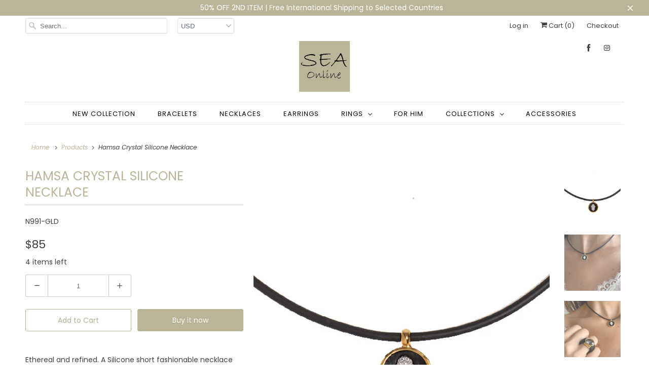

--- FILE ---
content_type: text/html; charset=utf-8
request_url: https://sea-onlineshop.com/products/copy-of-star-crystal-silicone-necklace
body_size: 20306
content:
<!DOCTYPE html>
<html lang="en">
  <head>
    <!-- Google tag (gtag.js) --> <script async src="https://www.googletagmanager.com/gtag/js?id=G-G5RJRPZ0ZM"></script> <script> window.dataLayer = window.dataLayer || []; function gtag(){dataLayer.push(arguments);} gtag('js', new Date()); gtag('config', 'G-G5RJRPZ0ZM'); </script>
    
    <meta name="facebook-domain-verification" content="azdmfg1axfoncd8xmnith4k8wrubk9" />
    <meta charset="utf-8">
    <meta http-equiv="cleartype" content="on">
    <meta name="robots" content="index,follow">

    
    <title>Hamsa Crystal Silicone Necklace - SEA Smadar Eliasaf</title>

    
      <meta name="description" content="Ethereal and refined. A Silicone short fashionable necklace enhanced with a 24 Karats gold-plated coin at its center. The coin is filled with Swarovski ceramic and nestled in its center is a sterling silver &quot;Hamsa&quot; design with sparkling zirconias.The perfect beginning and end to your day Length: 40-44cm" />
    

    

<meta name="author" content="SEA Smadar Eliasaf">
<meta property="og:url" content="https://sea-onlineshop.com/products/copy-of-star-crystal-silicone-necklace">
<meta property="og:site_name" content="SEA Smadar Eliasaf">




  <meta property="og:type" content="product">
  <meta property="og:title" content="Hamsa Crystal Silicone Necklace">

    
      <meta property="og:image" content="https://sea-onlineshop.com/cdn/shop/products/N991-GLD_2_600x.jpg?v=1572608617">
      <meta property="og:image:secure_url" content="https://sea-onlineshop.com/cdn/shop/products/N991-GLD_2_600x.jpg?v=1572608617">
      
      <meta property="og:image:width" content="1000">
      <meta property="og:image:height" content="1000">
      <meta property="og:image:alt" content="Hamsa Crystal Silicone Necklace - SEA Smadar Eliasaf">
    
      <meta property="og:image" content="https://sea-onlineshop.com/cdn/shop/products/82_cdda45b9-0ea4-4985-8279-6e6e428318b1_600x.jpg?v=1597458666">
      <meta property="og:image:secure_url" content="https://sea-onlineshop.com/cdn/shop/products/82_cdda45b9-0ea4-4985-8279-6e6e428318b1_600x.jpg?v=1597458666">
      
      <meta property="og:image:width" content="1000">
      <meta property="og:image:height" content="1000">
      <meta property="og:image:alt" content="Hamsa Crystal Silicone Necklace - SEA Smadar Eliasaf">
    
      <meta property="og:image" content="https://sea-onlineshop.com/cdn/shop/products/102_600x.jpg?v=1597458667">
      <meta property="og:image:secure_url" content="https://sea-onlineshop.com/cdn/shop/products/102_600x.jpg?v=1597458667">
      
      <meta property="og:image:width" content="1000">
      <meta property="og:image:height" content="1000">
      <meta property="og:image:alt" content="Hamsa Crystal Silicone Necklace - SEA Smadar Eliasaf">
    
  
  <meta property="product:price:amount" content="85">
  <meta property="product:price:currency" content="USD">



  <meta property="og:description" content="Ethereal and refined. A Silicone short fashionable necklace enhanced with a 24 Karats gold-plated coin at its center. The coin is filled with Swarovski ceramic and nestled in its center is a sterling silver &quot;Hamsa&quot; design with sparkling zirconias.The perfect beginning and end to your day Length: 40-44cm">




<meta name="twitter:card" content="summary">

  <meta name="twitter:title" content="Hamsa Crystal Silicone Necklace">
  <meta name="twitter:description" content="Ethereal and refined. A Silicone short fashionable necklace enhanced with a 24 Karats gold-plated coin at its center. The coin is filled with Swarovski ceramic and nestled in its center is a sterling silver &quot;Hamsa&quot; design with sparkling zirconias.The perfect beginning and end to your day
Length: 40-44cm">
  <meta name="twitter:image" content="https://sea-onlineshop.com/cdn/shop/products/N991-GLD_2_240x.jpg?v=1572608617">
  <meta name="twitter:image:width" content="240">
  <meta name="twitter:image:height" content="240">
  <meta name="twitter:image:alt" content="Hamsa Crystal Silicone Necklace - SEA Smadar Eliasaf">



    
    

    <!-- Mobile Specific Metas -->
    <meta name="HandheldFriendly" content="True">
    <meta name="MobileOptimized" content="320">
    <meta name="viewport" content="width=device-width,initial-scale=1">
    <meta name="theme-color" content="#ffffff">

    <!-- Stylesheets for Responsive 7.1.4 -->
    <link href="//sea-onlineshop.com/cdn/shop/t/36/assets/styles.scss.css?v=41824228228148496101759259509" rel="stylesheet" type="text/css" media="all" />

    <!-- Icons -->
    
      <link rel="shortcut icon" type="image/x-icon" href="//sea-onlineshop.com/cdn/shop/files/SeaOnlineFavicon_180x180.png?v=1692541391">
      <link rel="apple-touch-icon" href="//sea-onlineshop.com/cdn/shop/files/SeaOnlineFavicon_180x180.png?v=1692541391"/>
      <link rel="apple-touch-icon" sizes="72x72" href="//sea-onlineshop.com/cdn/shop/files/SeaOnlineFavicon_72x72.png?v=1692541391"/>
      <link rel="apple-touch-icon" sizes="114x114" href="//sea-onlineshop.com/cdn/shop/files/SeaOnlineFavicon_114x114.png?v=1692541391"/>
      <link rel="apple-touch-icon" sizes="180x180" href="//sea-onlineshop.com/cdn/shop/files/SeaOnlineFavicon_180x180.png?v=1692541391"/>
      <link rel="apple-touch-icon" sizes="228x228" href="//sea-onlineshop.com/cdn/shop/files/SeaOnlineFavicon_228x228.png?v=1692541391"/>
    
      <link rel="canonical" href="https://sea-onlineshop.com/products/copy-of-star-crystal-silicone-necklace" />

    

    <script src="//sea-onlineshop.com/cdn/shop/t/36/assets/app.js?v=133443205794148654181597922683" type="text/javascript"></script>
    <script>window.performance && window.performance.mark && window.performance.mark('shopify.content_for_header.start');</script><meta id="shopify-digital-wallet" name="shopify-digital-wallet" content="/23378817/digital_wallets/dialog">
<meta name="shopify-checkout-api-token" content="7ad5857a9461e7b55e3b0ef6b25bc70d">
<meta id="in-context-paypal-metadata" data-shop-id="23378817" data-venmo-supported="false" data-environment="production" data-locale="en_US" data-paypal-v4="true" data-currency="USD">
<link rel="alternate" type="application/json+oembed" href="https://sea-onlineshop.com/products/copy-of-star-crystal-silicone-necklace.oembed">
<script async="async" src="/checkouts/internal/preloads.js?locale=en-US"></script>
<script id="shopify-features" type="application/json">{"accessToken":"7ad5857a9461e7b55e3b0ef6b25bc70d","betas":["rich-media-storefront-analytics"],"domain":"sea-onlineshop.com","predictiveSearch":true,"shopId":23378817,"locale":"en"}</script>
<script>var Shopify = Shopify || {};
Shopify.shop = "sea-samadar-eliasaf.myshopify.com";
Shopify.locale = "en";
Shopify.currency = {"active":"USD","rate":"1.0"};
Shopify.country = "US";
Shopify.theme = {"name":"Responsive dev","id":79594324077,"schema_name":"Responsive","schema_version":"7.1.4","theme_store_id":304,"role":"main"};
Shopify.theme.handle = "null";
Shopify.theme.style = {"id":null,"handle":null};
Shopify.cdnHost = "sea-onlineshop.com/cdn";
Shopify.routes = Shopify.routes || {};
Shopify.routes.root = "/";</script>
<script type="module">!function(o){(o.Shopify=o.Shopify||{}).modules=!0}(window);</script>
<script>!function(o){function n(){var o=[];function n(){o.push(Array.prototype.slice.apply(arguments))}return n.q=o,n}var t=o.Shopify=o.Shopify||{};t.loadFeatures=n(),t.autoloadFeatures=n()}(window);</script>
<script id="shop-js-analytics" type="application/json">{"pageType":"product"}</script>
<script defer="defer" async type="module" src="//sea-onlineshop.com/cdn/shopifycloud/shop-js/modules/v2/client.init-shop-cart-sync_BT-GjEfc.en.esm.js"></script>
<script defer="defer" async type="module" src="//sea-onlineshop.com/cdn/shopifycloud/shop-js/modules/v2/chunk.common_D58fp_Oc.esm.js"></script>
<script defer="defer" async type="module" src="//sea-onlineshop.com/cdn/shopifycloud/shop-js/modules/v2/chunk.modal_xMitdFEc.esm.js"></script>
<script type="module">
  await import("//sea-onlineshop.com/cdn/shopifycloud/shop-js/modules/v2/client.init-shop-cart-sync_BT-GjEfc.en.esm.js");
await import("//sea-onlineshop.com/cdn/shopifycloud/shop-js/modules/v2/chunk.common_D58fp_Oc.esm.js");
await import("//sea-onlineshop.com/cdn/shopifycloud/shop-js/modules/v2/chunk.modal_xMitdFEc.esm.js");

  window.Shopify.SignInWithShop?.initShopCartSync?.({"fedCMEnabled":true,"windoidEnabled":true});

</script>
<script>(function() {
  var isLoaded = false;
  function asyncLoad() {
    if (isLoaded) return;
    isLoaded = true;
    var urls = ["https:\/\/chimpstatic.com\/mcjs-connected\/js\/users\/b2768c884dd272d9378f8e452\/7907879ed5c2b8863100b5a45.js?shop=sea-samadar-eliasaf.myshopify.com"];
    for (var i = 0; i < urls.length; i++) {
      var s = document.createElement('script');
      s.type = 'text/javascript';
      s.async = true;
      s.src = urls[i];
      var x = document.getElementsByTagName('script')[0];
      x.parentNode.insertBefore(s, x);
    }
  };
  if(window.attachEvent) {
    window.attachEvent('onload', asyncLoad);
  } else {
    window.addEventListener('load', asyncLoad, false);
  }
})();</script>
<script id="__st">var __st={"a":23378817,"offset":7200,"reqid":"2d0cd2c4-9e58-4e01-be03-b992f8be02ee-1769147921","pageurl":"sea-onlineshop.com\/products\/copy-of-star-crystal-silicone-necklace","u":"872feb50b9e1","p":"product","rtyp":"product","rid":4324950638701};</script>
<script>window.ShopifyPaypalV4VisibilityTracking = true;</script>
<script id="captcha-bootstrap">!function(){'use strict';const t='contact',e='account',n='new_comment',o=[[t,t],['blogs',n],['comments',n],[t,'customer']],c=[[e,'customer_login'],[e,'guest_login'],[e,'recover_customer_password'],[e,'create_customer']],r=t=>t.map((([t,e])=>`form[action*='/${t}']:not([data-nocaptcha='true']) input[name='form_type'][value='${e}']`)).join(','),a=t=>()=>t?[...document.querySelectorAll(t)].map((t=>t.form)):[];function s(){const t=[...o],e=r(t);return a(e)}const i='password',u='form_key',d=['recaptcha-v3-token','g-recaptcha-response','h-captcha-response',i],f=()=>{try{return window.sessionStorage}catch{return}},m='__shopify_v',_=t=>t.elements[u];function p(t,e,n=!1){try{const o=window.sessionStorage,c=JSON.parse(o.getItem(e)),{data:r}=function(t){const{data:e,action:n}=t;return t[m]||n?{data:e,action:n}:{data:t,action:n}}(c);for(const[e,n]of Object.entries(r))t.elements[e]&&(t.elements[e].value=n);n&&o.removeItem(e)}catch(o){console.error('form repopulation failed',{error:o})}}const l='form_type',E='cptcha';function T(t){t.dataset[E]=!0}const w=window,h=w.document,L='Shopify',v='ce_forms',y='captcha';let A=!1;((t,e)=>{const n=(g='f06e6c50-85a8-45c8-87d0-21a2b65856fe',I='https://cdn.shopify.com/shopifycloud/storefront-forms-hcaptcha/ce_storefront_forms_captcha_hcaptcha.v1.5.2.iife.js',D={infoText:'Protected by hCaptcha',privacyText:'Privacy',termsText:'Terms'},(t,e,n)=>{const o=w[L][v],c=o.bindForm;if(c)return c(t,g,e,D).then(n);var r;o.q.push([[t,g,e,D],n]),r=I,A||(h.body.append(Object.assign(h.createElement('script'),{id:'captcha-provider',async:!0,src:r})),A=!0)});var g,I,D;w[L]=w[L]||{},w[L][v]=w[L][v]||{},w[L][v].q=[],w[L][y]=w[L][y]||{},w[L][y].protect=function(t,e){n(t,void 0,e),T(t)},Object.freeze(w[L][y]),function(t,e,n,w,h,L){const[v,y,A,g]=function(t,e,n){const i=e?o:[],u=t?c:[],d=[...i,...u],f=r(d),m=r(i),_=r(d.filter((([t,e])=>n.includes(e))));return[a(f),a(m),a(_),s()]}(w,h,L),I=t=>{const e=t.target;return e instanceof HTMLFormElement?e:e&&e.form},D=t=>v().includes(t);t.addEventListener('submit',(t=>{const e=I(t);if(!e)return;const n=D(e)&&!e.dataset.hcaptchaBound&&!e.dataset.recaptchaBound,o=_(e),c=g().includes(e)&&(!o||!o.value);(n||c)&&t.preventDefault(),c&&!n&&(function(t){try{if(!f())return;!function(t){const e=f();if(!e)return;const n=_(t);if(!n)return;const o=n.value;o&&e.removeItem(o)}(t);const e=Array.from(Array(32),(()=>Math.random().toString(36)[2])).join('');!function(t,e){_(t)||t.append(Object.assign(document.createElement('input'),{type:'hidden',name:u})),t.elements[u].value=e}(t,e),function(t,e){const n=f();if(!n)return;const o=[...t.querySelectorAll(`input[type='${i}']`)].map((({name:t})=>t)),c=[...d,...o],r={};for(const[a,s]of new FormData(t).entries())c.includes(a)||(r[a]=s);n.setItem(e,JSON.stringify({[m]:1,action:t.action,data:r}))}(t,e)}catch(e){console.error('failed to persist form',e)}}(e),e.submit())}));const S=(t,e)=>{t&&!t.dataset[E]&&(n(t,e.some((e=>e===t))),T(t))};for(const o of['focusin','change'])t.addEventListener(o,(t=>{const e=I(t);D(e)&&S(e,y())}));const B=e.get('form_key'),M=e.get(l),P=B&&M;t.addEventListener('DOMContentLoaded',(()=>{const t=y();if(P)for(const e of t)e.elements[l].value===M&&p(e,B);[...new Set([...A(),...v().filter((t=>'true'===t.dataset.shopifyCaptcha))])].forEach((e=>S(e,t)))}))}(h,new URLSearchParams(w.location.search),n,t,e,['guest_login'])})(!0,!0)}();</script>
<script integrity="sha256-4kQ18oKyAcykRKYeNunJcIwy7WH5gtpwJnB7kiuLZ1E=" data-source-attribution="shopify.loadfeatures" defer="defer" src="//sea-onlineshop.com/cdn/shopifycloud/storefront/assets/storefront/load_feature-a0a9edcb.js" crossorigin="anonymous"></script>
<script data-source-attribution="shopify.dynamic_checkout.dynamic.init">var Shopify=Shopify||{};Shopify.PaymentButton=Shopify.PaymentButton||{isStorefrontPortableWallets:!0,init:function(){window.Shopify.PaymentButton.init=function(){};var t=document.createElement("script");t.src="https://sea-onlineshop.com/cdn/shopifycloud/portable-wallets/latest/portable-wallets.en.js",t.type="module",document.head.appendChild(t)}};
</script>
<script data-source-attribution="shopify.dynamic_checkout.buyer_consent">
  function portableWalletsHideBuyerConsent(e){var t=document.getElementById("shopify-buyer-consent"),n=document.getElementById("shopify-subscription-policy-button");t&&n&&(t.classList.add("hidden"),t.setAttribute("aria-hidden","true"),n.removeEventListener("click",e))}function portableWalletsShowBuyerConsent(e){var t=document.getElementById("shopify-buyer-consent"),n=document.getElementById("shopify-subscription-policy-button");t&&n&&(t.classList.remove("hidden"),t.removeAttribute("aria-hidden"),n.addEventListener("click",e))}window.Shopify?.PaymentButton&&(window.Shopify.PaymentButton.hideBuyerConsent=portableWalletsHideBuyerConsent,window.Shopify.PaymentButton.showBuyerConsent=portableWalletsShowBuyerConsent);
</script>
<script>
  function portableWalletsCleanup(e){e&&e.src&&console.error("Failed to load portable wallets script "+e.src);var t=document.querySelectorAll("shopify-accelerated-checkout .shopify-payment-button__skeleton, shopify-accelerated-checkout-cart .wallet-cart-button__skeleton"),e=document.getElementById("shopify-buyer-consent");for(let e=0;e<t.length;e++)t[e].remove();e&&e.remove()}function portableWalletsNotLoadedAsModule(e){e instanceof ErrorEvent&&"string"==typeof e.message&&e.message.includes("import.meta")&&"string"==typeof e.filename&&e.filename.includes("portable-wallets")&&(window.removeEventListener("error",portableWalletsNotLoadedAsModule),window.Shopify.PaymentButton.failedToLoad=e,"loading"===document.readyState?document.addEventListener("DOMContentLoaded",window.Shopify.PaymentButton.init):window.Shopify.PaymentButton.init())}window.addEventListener("error",portableWalletsNotLoadedAsModule);
</script>

<script type="module" src="https://sea-onlineshop.com/cdn/shopifycloud/portable-wallets/latest/portable-wallets.en.js" onError="portableWalletsCleanup(this)" crossorigin="anonymous"></script>
<script nomodule>
  document.addEventListener("DOMContentLoaded", portableWalletsCleanup);
</script>

<link id="shopify-accelerated-checkout-styles" rel="stylesheet" media="screen" href="https://sea-onlineshop.com/cdn/shopifycloud/portable-wallets/latest/accelerated-checkout-backwards-compat.css" crossorigin="anonymous">
<style id="shopify-accelerated-checkout-cart">
        #shopify-buyer-consent {
  margin-top: 1em;
  display: inline-block;
  width: 100%;
}

#shopify-buyer-consent.hidden {
  display: none;
}

#shopify-subscription-policy-button {
  background: none;
  border: none;
  padding: 0;
  text-decoration: underline;
  font-size: inherit;
  cursor: pointer;
}

#shopify-subscription-policy-button::before {
  box-shadow: none;
}

      </style>

<script>window.performance && window.performance.mark && window.performance.mark('shopify.content_for_header.end');</script>
<script>window.BOLD = window.BOLD || {};
    window.BOLD.common = window.BOLD.common || {};
    window.BOLD.common.Shopify = window.BOLD.common.Shopify || {};
    window.BOLD.common.Shopify.shop = {
      domain: 'sea-onlineshop.com',
      permanent_domain: 'sea-samadar-eliasaf.myshopify.com',
      url: 'https://sea-onlineshop.com',
      secure_url: 'https://sea-onlineshop.com',
      money_format: "${{amount_no_decimals}}",
      currency: "USD"
    };
    window.BOLD.common.Shopify.customer = {
      id: null,
      tags: null,
    };
    window.BOLD.common.Shopify.cart = {"note":null,"attributes":{},"original_total_price":0,"total_price":0,"total_discount":0,"total_weight":0.0,"item_count":0,"items":[],"requires_shipping":false,"currency":"USD","items_subtotal_price":0,"cart_level_discount_applications":[],"checkout_charge_amount":0};
    window.BOLD.common.template = 'product';window.BOLD.common.Shopify.formatMoney = function(money, format) {
        function n(t, e) {
            return "undefined" == typeof t ? e : t
        }
        function r(t, e, r, i) {
            if (e = n(e, 2),
                r = n(r, ","),
                i = n(i, "."),
            isNaN(t) || null == t)
                return 0;
            t = (t / 100).toFixed(e);
            var o = t.split(".")
                , a = o[0].replace(/(\d)(?=(\d\d\d)+(?!\d))/g, "$1" + r)
                , s = o[1] ? i + o[1] : "";
            return a + s
        }
        "string" == typeof money && (money = money.replace(".", ""));
        var i = ""
            , o = /\{\{\s*(\w+)\s*\}\}/
            , a = format || window.BOLD.common.Shopify.shop.money_format || window.Shopify.money_format || "$ {{ amount }}";
        switch (a.match(o)[1]) {
            case "amount":
                i = r(money, 2, ",", ".");
                break;
            case "amount_no_decimals":
                i = r(money, 0, ",", ".");
                break;
            case "amount_with_comma_separator":
                i = r(money, 2, ".", ",");
                break;
            case "amount_no_decimals_with_comma_separator":
                i = r(money, 0, ".", ",");
                break;
            case "amount_with_space_separator":
                i = r(money, 2, " ", ",");
                break;
            case "amount_no_decimals_with_space_separator":
                i = r(money, 0, " ", ",");
                break;
            case "amount_with_apostrophe_separator":
                i = r(money, 2, "'", ".");
                break;
        }
        return a.replace(o, i);
    };
    window.BOLD.common.Shopify.saveProduct = function (handle, product, productData) {
      if (typeof handle === 'string' && typeof window.BOLD.common.Shopify.products[handle] === 'undefined') {
        if (typeof product === 'number') {
          window.BOLD.common.Shopify.handles[product] = handle;
          product = { id: product, product: productData };
        }
        window.BOLD.common.Shopify.products[handle] = product;
      }
    };
    window.BOLD.common.Shopify.saveVariant = function (variant_id, variant) {
      if (typeof variant_id === 'number' && typeof window.BOLD.common.Shopify.variants[variant_id] === 'undefined') {
        window.BOLD.common.Shopify.variants[variant_id] = variant;
      }
    };window.BOLD.common.Shopify.products = window.BOLD.common.Shopify.products || {};
    window.BOLD.common.Shopify.variants = window.BOLD.common.Shopify.variants || {};
    window.BOLD.common.Shopify.handles = window.BOLD.common.Shopify.handles || {};window.BOLD.common.Shopify.handle = "copy-of-star-crystal-silicone-necklace"
window.BOLD.common.Shopify.saveProduct("copy-of-star-crystal-silicone-necklace", 4324950638701, {"id":4324950638701,"title":"Hamsa Crystal Silicone Necklace","handle":"copy-of-star-crystal-silicone-necklace","description":"\u003cp\u003eEthereal and refined. A Silicone short fashionable necklace enhanced with a 24 Karats gold-plated coin at its center. \u003cbr\u003eThe coin is filled with Swarovski ceramic and nestled in its center is a sterling silver \"Hamsa\" design with sparkling zirconias.\u003cbr\u003eThe perfect beginning and end to your day\u003cbr\u003e\u003cbr\u003e\u003c\/p\u003e\n\u003cp\u003eLength: 40-44cm\u003cbr\u003e\u003c\/p\u003e","published_at":"2019-10-31T10:28:16+02:00","created_at":"2019-10-31T10:28:16+02:00","vendor":"SEA Samadar Eliasaf","type":"Neckleces","tags":["fashion necklace","Gifts Ideas","Hamsa","Hamsa Element","necklaces","silicone necklace","silver","star mecklace","Woman's Day","women's necklace","women's necklaces"],"price":8500,"price_min":8500,"price_max":8500,"available":true,"price_varies":false,"compare_at_price":null,"compare_at_price_min":0,"compare_at_price_max":0,"compare_at_price_varies":false,"variants":[{"id":31071553454189,"title":"Default Title","option1":"Default Title","option2":null,"option3":null,"sku":"N991-GLD","requires_shipping":true,"taxable":false,"featured_image":null,"available":true,"name":"Hamsa Crystal Silicone Necklace","public_title":null,"options":["Default Title"],"price":8500,"weight":0,"compare_at_price":null,"inventory_quantity":4,"inventory_management":"shopify","inventory_policy":"deny","barcode":"","requires_selling_plan":false,"selling_plan_allocations":[]}],"images":["\/\/sea-onlineshop.com\/cdn\/shop\/products\/N991-GLD_2.jpg?v=1572608617","\/\/sea-onlineshop.com\/cdn\/shop\/products\/82_cdda45b9-0ea4-4985-8279-6e6e428318b1.jpg?v=1597458666","\/\/sea-onlineshop.com\/cdn\/shop\/products\/102.jpg?v=1597458667","\/\/sea-onlineshop.com\/cdn\/shop\/products\/N991.jpg?v=1597323381","\/\/sea-onlineshop.com\/cdn\/shop\/products\/N991-GLD.jpg?v=1597323381"],"featured_image":"\/\/sea-onlineshop.com\/cdn\/shop\/products\/N991-GLD_2.jpg?v=1572608617","options":["Title"],"media":[{"alt":"Hamsa Crystal Silicone Necklace - SEA Smadar Eliasaf","id":5528412749933,"position":1,"preview_image":{"aspect_ratio":1.0,"height":1000,"width":1000,"src":"\/\/sea-onlineshop.com\/cdn\/shop\/products\/N991-GLD_2.jpg?v=1572608617"},"aspect_ratio":1.0,"height":1000,"media_type":"image","src":"\/\/sea-onlineshop.com\/cdn\/shop\/products\/N991-GLD_2.jpg?v=1572608617","width":1000},{"alt":"Hamsa Crystal Silicone Necklace - SEA Smadar Eliasaf","id":7677743693933,"position":2,"preview_image":{"aspect_ratio":1.0,"height":1000,"width":1000,"src":"\/\/sea-onlineshop.com\/cdn\/shop\/products\/82_cdda45b9-0ea4-4985-8279-6e6e428318b1.jpg?v=1597458666"},"aspect_ratio":1.0,"height":1000,"media_type":"image","src":"\/\/sea-onlineshop.com\/cdn\/shop\/products\/82_cdda45b9-0ea4-4985-8279-6e6e428318b1.jpg?v=1597458666","width":1000},{"alt":"Hamsa Crystal Silicone Necklace - SEA Smadar Eliasaf","id":7677743726701,"position":3,"preview_image":{"aspect_ratio":1.0,"height":1000,"width":1000,"src":"\/\/sea-onlineshop.com\/cdn\/shop\/products\/102.jpg?v=1597458667"},"aspect_ratio":1.0,"height":1000,"media_type":"image","src":"\/\/sea-onlineshop.com\/cdn\/shop\/products\/102.jpg?v=1597458667","width":1000},{"alt":"Hamsa Crystal Silicone Necklace - SEA Smadar Eliasaf","id":7154109382765,"position":4,"preview_image":{"aspect_ratio":1.0,"height":1000,"width":1000,"src":"\/\/sea-onlineshop.com\/cdn\/shop\/products\/N991.jpg?v=1597323381"},"aspect_ratio":1.0,"height":1000,"media_type":"image","src":"\/\/sea-onlineshop.com\/cdn\/shop\/products\/N991.jpg?v=1597323381","width":1000},{"alt":"Hamsa Crystal Silicone Necklace - SEA Smadar Eliasaf","id":5528412717165,"position":5,"preview_image":{"aspect_ratio":1.0,"height":1000,"width":1000,"src":"\/\/sea-onlineshop.com\/cdn\/shop\/products\/N991-GLD.jpg?v=1597323381"},"aspect_ratio":1.0,"height":1000,"media_type":"image","src":"\/\/sea-onlineshop.com\/cdn\/shop\/products\/N991-GLD.jpg?v=1597323381","width":1000}],"requires_selling_plan":false,"selling_plan_groups":[],"content":"\u003cp\u003eEthereal and refined. A Silicone short fashionable necklace enhanced with a 24 Karats gold-plated coin at its center. \u003cbr\u003eThe coin is filled with Swarovski ceramic and nestled in its center is a sterling silver \"Hamsa\" design with sparkling zirconias.\u003cbr\u003eThe perfect beginning and end to your day\u003cbr\u003e\u003cbr\u003e\u003c\/p\u003e\n\u003cp\u003eLength: 40-44cm\u003cbr\u003e\u003c\/p\u003e"});window.BOLD.common.Shopify.saveVariant(31071553454189, { variant: {"id":31071553454189,"title":"Default Title","option1":"Default Title","option2":null,"option3":null,"sku":"N991-GLD","requires_shipping":true,"taxable":false,"featured_image":null,"available":true,"name":"Hamsa Crystal Silicone Necklace","public_title":null,"options":["Default Title"],"price":8500,"weight":0,"compare_at_price":null,"inventory_quantity":4,"inventory_management":"shopify","inventory_policy":"deny","barcode":"","requires_selling_plan":false,"selling_plan_allocations":[]}, inventory_quantity: 4, product_id: 4324950638701, product_handle: "copy-of-star-crystal-silicone-necklace", price: 8500, variant_title: "Default Title", group_id: '', csp_metafield: {}});window.BOLD.apps_installed = {"Product Upsell":3} || {};window.BOLD.common.Shopify.metafields = window.BOLD.common.Shopify.metafields || {};window.BOLD.common.Shopify.metafields["bold_rp"] = {};window.BOLD.common.Shopify.metafields["bold_csp_defaults"] = {};</script>
<link href="//sea-onlineshop.com/cdn/shop/t/36/assets/bold-upsell.css?v=51915886505602322711574333868" rel="stylesheet" type="text/css" media="all" />
<link href="//sea-onlineshop.com/cdn/shop/t/36/assets/bold-upsell-custom.css?v=832" rel="stylesheet" type="text/css" media="all" /><noscript>
      <style>
        .slides > li:first-child {display: block;}
        .image__fallback {
          width: 100vw;
          display: block !important;
          max-width: 100vw !important;
          margin-bottom: 0;
        }
        .no-js-only {
          display: inherit !important;
        }
        .icon-cart.cart-button {
          display: none;
        }
        .lazyload {
          opacity: 1;
          -webkit-filter: blur(0);
          filter: blur(0);
        }
        .animate_right,
        .animate_left,
        .animate_up,
        .animate_down {
          opacity: 1;
        }
        .flexslider .slides>li {
          display: block;
        }
        .product_section .product_form {
          opacity: 1;
        }
        .multi_select,
        form .select {
          display: block !important;
        }
        .swatch_options {
          display: none;
        }
      </style>
    </noscript>
  <link href="https://monorail-edge.shopifysvc.com" rel="dns-prefetch">
<script>(function(){if ("sendBeacon" in navigator && "performance" in window) {try {var session_token_from_headers = performance.getEntriesByType('navigation')[0].serverTiming.find(x => x.name == '_s').description;} catch {var session_token_from_headers = undefined;}var session_cookie_matches = document.cookie.match(/_shopify_s=([^;]*)/);var session_token_from_cookie = session_cookie_matches && session_cookie_matches.length === 2 ? session_cookie_matches[1] : "";var session_token = session_token_from_headers || session_token_from_cookie || "";function handle_abandonment_event(e) {var entries = performance.getEntries().filter(function(entry) {return /monorail-edge.shopifysvc.com/.test(entry.name);});if (!window.abandonment_tracked && entries.length === 0) {window.abandonment_tracked = true;var currentMs = Date.now();var navigation_start = performance.timing.navigationStart;var payload = {shop_id: 23378817,url: window.location.href,navigation_start,duration: currentMs - navigation_start,session_token,page_type: "product"};window.navigator.sendBeacon("https://monorail-edge.shopifysvc.com/v1/produce", JSON.stringify({schema_id: "online_store_buyer_site_abandonment/1.1",payload: payload,metadata: {event_created_at_ms: currentMs,event_sent_at_ms: currentMs}}));}}window.addEventListener('pagehide', handle_abandonment_event);}}());</script>
<script id="web-pixels-manager-setup">(function e(e,d,r,n,o){if(void 0===o&&(o={}),!Boolean(null===(a=null===(i=window.Shopify)||void 0===i?void 0:i.analytics)||void 0===a?void 0:a.replayQueue)){var i,a;window.Shopify=window.Shopify||{};var t=window.Shopify;t.analytics=t.analytics||{};var s=t.analytics;s.replayQueue=[],s.publish=function(e,d,r){return s.replayQueue.push([e,d,r]),!0};try{self.performance.mark("wpm:start")}catch(e){}var l=function(){var e={modern:/Edge?\/(1{2}[4-9]|1[2-9]\d|[2-9]\d{2}|\d{4,})\.\d+(\.\d+|)|Firefox\/(1{2}[4-9]|1[2-9]\d|[2-9]\d{2}|\d{4,})\.\d+(\.\d+|)|Chrom(ium|e)\/(9{2}|\d{3,})\.\d+(\.\d+|)|(Maci|X1{2}).+ Version\/(15\.\d+|(1[6-9]|[2-9]\d|\d{3,})\.\d+)([,.]\d+|)( \(\w+\)|)( Mobile\/\w+|) Safari\/|Chrome.+OPR\/(9{2}|\d{3,})\.\d+\.\d+|(CPU[ +]OS|iPhone[ +]OS|CPU[ +]iPhone|CPU IPhone OS|CPU iPad OS)[ +]+(15[._]\d+|(1[6-9]|[2-9]\d|\d{3,})[._]\d+)([._]\d+|)|Android:?[ /-](13[3-9]|1[4-9]\d|[2-9]\d{2}|\d{4,})(\.\d+|)(\.\d+|)|Android.+Firefox\/(13[5-9]|1[4-9]\d|[2-9]\d{2}|\d{4,})\.\d+(\.\d+|)|Android.+Chrom(ium|e)\/(13[3-9]|1[4-9]\d|[2-9]\d{2}|\d{4,})\.\d+(\.\d+|)|SamsungBrowser\/([2-9]\d|\d{3,})\.\d+/,legacy:/Edge?\/(1[6-9]|[2-9]\d|\d{3,})\.\d+(\.\d+|)|Firefox\/(5[4-9]|[6-9]\d|\d{3,})\.\d+(\.\d+|)|Chrom(ium|e)\/(5[1-9]|[6-9]\d|\d{3,})\.\d+(\.\d+|)([\d.]+$|.*Safari\/(?![\d.]+ Edge\/[\d.]+$))|(Maci|X1{2}).+ Version\/(10\.\d+|(1[1-9]|[2-9]\d|\d{3,})\.\d+)([,.]\d+|)( \(\w+\)|)( Mobile\/\w+|) Safari\/|Chrome.+OPR\/(3[89]|[4-9]\d|\d{3,})\.\d+\.\d+|(CPU[ +]OS|iPhone[ +]OS|CPU[ +]iPhone|CPU IPhone OS|CPU iPad OS)[ +]+(10[._]\d+|(1[1-9]|[2-9]\d|\d{3,})[._]\d+)([._]\d+|)|Android:?[ /-](13[3-9]|1[4-9]\d|[2-9]\d{2}|\d{4,})(\.\d+|)(\.\d+|)|Mobile Safari.+OPR\/([89]\d|\d{3,})\.\d+\.\d+|Android.+Firefox\/(13[5-9]|1[4-9]\d|[2-9]\d{2}|\d{4,})\.\d+(\.\d+|)|Android.+Chrom(ium|e)\/(13[3-9]|1[4-9]\d|[2-9]\d{2}|\d{4,})\.\d+(\.\d+|)|Android.+(UC? ?Browser|UCWEB|U3)[ /]?(15\.([5-9]|\d{2,})|(1[6-9]|[2-9]\d|\d{3,})\.\d+)\.\d+|SamsungBrowser\/(5\.\d+|([6-9]|\d{2,})\.\d+)|Android.+MQ{2}Browser\/(14(\.(9|\d{2,})|)|(1[5-9]|[2-9]\d|\d{3,})(\.\d+|))(\.\d+|)|K[Aa][Ii]OS\/(3\.\d+|([4-9]|\d{2,})\.\d+)(\.\d+|)/},d=e.modern,r=e.legacy,n=navigator.userAgent;return n.match(d)?"modern":n.match(r)?"legacy":"unknown"}(),u="modern"===l?"modern":"legacy",c=(null!=n?n:{modern:"",legacy:""})[u],f=function(e){return[e.baseUrl,"/wpm","/b",e.hashVersion,"modern"===e.buildTarget?"m":"l",".js"].join("")}({baseUrl:d,hashVersion:r,buildTarget:u}),m=function(e){var d=e.version,r=e.bundleTarget,n=e.surface,o=e.pageUrl,i=e.monorailEndpoint;return{emit:function(e){var a=e.status,t=e.errorMsg,s=(new Date).getTime(),l=JSON.stringify({metadata:{event_sent_at_ms:s},events:[{schema_id:"web_pixels_manager_load/3.1",payload:{version:d,bundle_target:r,page_url:o,status:a,surface:n,error_msg:t},metadata:{event_created_at_ms:s}}]});if(!i)return console&&console.warn&&console.warn("[Web Pixels Manager] No Monorail endpoint provided, skipping logging."),!1;try{return self.navigator.sendBeacon.bind(self.navigator)(i,l)}catch(e){}var u=new XMLHttpRequest;try{return u.open("POST",i,!0),u.setRequestHeader("Content-Type","text/plain"),u.send(l),!0}catch(e){return console&&console.warn&&console.warn("[Web Pixels Manager] Got an unhandled error while logging to Monorail."),!1}}}}({version:r,bundleTarget:l,surface:e.surface,pageUrl:self.location.href,monorailEndpoint:e.monorailEndpoint});try{o.browserTarget=l,function(e){var d=e.src,r=e.async,n=void 0===r||r,o=e.onload,i=e.onerror,a=e.sri,t=e.scriptDataAttributes,s=void 0===t?{}:t,l=document.createElement("script"),u=document.querySelector("head"),c=document.querySelector("body");if(l.async=n,l.src=d,a&&(l.integrity=a,l.crossOrigin="anonymous"),s)for(var f in s)if(Object.prototype.hasOwnProperty.call(s,f))try{l.dataset[f]=s[f]}catch(e){}if(o&&l.addEventListener("load",o),i&&l.addEventListener("error",i),u)u.appendChild(l);else{if(!c)throw new Error("Did not find a head or body element to append the script");c.appendChild(l)}}({src:f,async:!0,onload:function(){if(!function(){var e,d;return Boolean(null===(d=null===(e=window.Shopify)||void 0===e?void 0:e.analytics)||void 0===d?void 0:d.initialized)}()){var d=window.webPixelsManager.init(e)||void 0;if(d){var r=window.Shopify.analytics;r.replayQueue.forEach((function(e){var r=e[0],n=e[1],o=e[2];d.publishCustomEvent(r,n,o)})),r.replayQueue=[],r.publish=d.publishCustomEvent,r.visitor=d.visitor,r.initialized=!0}}},onerror:function(){return m.emit({status:"failed",errorMsg:"".concat(f," has failed to load")})},sri:function(e){var d=/^sha384-[A-Za-z0-9+/=]+$/;return"string"==typeof e&&d.test(e)}(c)?c:"",scriptDataAttributes:o}),m.emit({status:"loading"})}catch(e){m.emit({status:"failed",errorMsg:(null==e?void 0:e.message)||"Unknown error"})}}})({shopId: 23378817,storefrontBaseUrl: "https://sea-onlineshop.com",extensionsBaseUrl: "https://extensions.shopifycdn.com/cdn/shopifycloud/web-pixels-manager",monorailEndpoint: "https://monorail-edge.shopifysvc.com/unstable/produce_batch",surface: "storefront-renderer",enabledBetaFlags: ["2dca8a86"],webPixelsConfigList: [{"id":"58294456","eventPayloadVersion":"v1","runtimeContext":"LAX","scriptVersion":"1","type":"CUSTOM","privacyPurposes":["MARKETING"],"name":"Meta pixel (migrated)"},{"id":"66912440","eventPayloadVersion":"v1","runtimeContext":"LAX","scriptVersion":"1","type":"CUSTOM","privacyPurposes":["ANALYTICS"],"name":"Google Analytics tag (migrated)"},{"id":"shopify-app-pixel","configuration":"{}","eventPayloadVersion":"v1","runtimeContext":"STRICT","scriptVersion":"0450","apiClientId":"shopify-pixel","type":"APP","privacyPurposes":["ANALYTICS","MARKETING"]},{"id":"shopify-custom-pixel","eventPayloadVersion":"v1","runtimeContext":"LAX","scriptVersion":"0450","apiClientId":"shopify-pixel","type":"CUSTOM","privacyPurposes":["ANALYTICS","MARKETING"]}],isMerchantRequest: false,initData: {"shop":{"name":"SEA Smadar Eliasaf","paymentSettings":{"currencyCode":"USD"},"myshopifyDomain":"sea-samadar-eliasaf.myshopify.com","countryCode":"IL","storefrontUrl":"https:\/\/sea-onlineshop.com"},"customer":null,"cart":null,"checkout":null,"productVariants":[{"price":{"amount":85.0,"currencyCode":"USD"},"product":{"title":"Hamsa Crystal Silicone Necklace","vendor":"SEA Samadar Eliasaf","id":"4324950638701","untranslatedTitle":"Hamsa Crystal Silicone Necklace","url":"\/products\/copy-of-star-crystal-silicone-necklace","type":"Neckleces"},"id":"31071553454189","image":{"src":"\/\/sea-onlineshop.com\/cdn\/shop\/products\/N991-GLD_2.jpg?v=1572608617"},"sku":"N991-GLD","title":"Default Title","untranslatedTitle":"Default Title"}],"purchasingCompany":null},},"https://sea-onlineshop.com/cdn","fcfee988w5aeb613cpc8e4bc33m6693e112",{"modern":"","legacy":""},{"shopId":"23378817","storefrontBaseUrl":"https:\/\/sea-onlineshop.com","extensionBaseUrl":"https:\/\/extensions.shopifycdn.com\/cdn\/shopifycloud\/web-pixels-manager","surface":"storefront-renderer","enabledBetaFlags":"[\"2dca8a86\"]","isMerchantRequest":"false","hashVersion":"fcfee988w5aeb613cpc8e4bc33m6693e112","publish":"custom","events":"[[\"page_viewed\",{}],[\"product_viewed\",{\"productVariant\":{\"price\":{\"amount\":85.0,\"currencyCode\":\"USD\"},\"product\":{\"title\":\"Hamsa Crystal Silicone Necklace\",\"vendor\":\"SEA Samadar Eliasaf\",\"id\":\"4324950638701\",\"untranslatedTitle\":\"Hamsa Crystal Silicone Necklace\",\"url\":\"\/products\/copy-of-star-crystal-silicone-necklace\",\"type\":\"Neckleces\"},\"id\":\"31071553454189\",\"image\":{\"src\":\"\/\/sea-onlineshop.com\/cdn\/shop\/products\/N991-GLD_2.jpg?v=1572608617\"},\"sku\":\"N991-GLD\",\"title\":\"Default Title\",\"untranslatedTitle\":\"Default Title\"}}]]"});</script><script>
  window.ShopifyAnalytics = window.ShopifyAnalytics || {};
  window.ShopifyAnalytics.meta = window.ShopifyAnalytics.meta || {};
  window.ShopifyAnalytics.meta.currency = 'USD';
  var meta = {"product":{"id":4324950638701,"gid":"gid:\/\/shopify\/Product\/4324950638701","vendor":"SEA Samadar Eliasaf","type":"Neckleces","handle":"copy-of-star-crystal-silicone-necklace","variants":[{"id":31071553454189,"price":8500,"name":"Hamsa Crystal Silicone Necklace","public_title":null,"sku":"N991-GLD"}],"remote":false},"page":{"pageType":"product","resourceType":"product","resourceId":4324950638701,"requestId":"2d0cd2c4-9e58-4e01-be03-b992f8be02ee-1769147921"}};
  for (var attr in meta) {
    window.ShopifyAnalytics.meta[attr] = meta[attr];
  }
</script>
<script class="analytics">
  (function () {
    var customDocumentWrite = function(content) {
      var jquery = null;

      if (window.jQuery) {
        jquery = window.jQuery;
      } else if (window.Checkout && window.Checkout.$) {
        jquery = window.Checkout.$;
      }

      if (jquery) {
        jquery('body').append(content);
      }
    };

    var hasLoggedConversion = function(token) {
      if (token) {
        return document.cookie.indexOf('loggedConversion=' + token) !== -1;
      }
      return false;
    }

    var setCookieIfConversion = function(token) {
      if (token) {
        var twoMonthsFromNow = new Date(Date.now());
        twoMonthsFromNow.setMonth(twoMonthsFromNow.getMonth() + 2);

        document.cookie = 'loggedConversion=' + token + '; expires=' + twoMonthsFromNow;
      }
    }

    var trekkie = window.ShopifyAnalytics.lib = window.trekkie = window.trekkie || [];
    if (trekkie.integrations) {
      return;
    }
    trekkie.methods = [
      'identify',
      'page',
      'ready',
      'track',
      'trackForm',
      'trackLink'
    ];
    trekkie.factory = function(method) {
      return function() {
        var args = Array.prototype.slice.call(arguments);
        args.unshift(method);
        trekkie.push(args);
        return trekkie;
      };
    };
    for (var i = 0; i < trekkie.methods.length; i++) {
      var key = trekkie.methods[i];
      trekkie[key] = trekkie.factory(key);
    }
    trekkie.load = function(config) {
      trekkie.config = config || {};
      trekkie.config.initialDocumentCookie = document.cookie;
      var first = document.getElementsByTagName('script')[0];
      var script = document.createElement('script');
      script.type = 'text/javascript';
      script.onerror = function(e) {
        var scriptFallback = document.createElement('script');
        scriptFallback.type = 'text/javascript';
        scriptFallback.onerror = function(error) {
                var Monorail = {
      produce: function produce(monorailDomain, schemaId, payload) {
        var currentMs = new Date().getTime();
        var event = {
          schema_id: schemaId,
          payload: payload,
          metadata: {
            event_created_at_ms: currentMs,
            event_sent_at_ms: currentMs
          }
        };
        return Monorail.sendRequest("https://" + monorailDomain + "/v1/produce", JSON.stringify(event));
      },
      sendRequest: function sendRequest(endpointUrl, payload) {
        // Try the sendBeacon API
        if (window && window.navigator && typeof window.navigator.sendBeacon === 'function' && typeof window.Blob === 'function' && !Monorail.isIos12()) {
          var blobData = new window.Blob([payload], {
            type: 'text/plain'
          });

          if (window.navigator.sendBeacon(endpointUrl, blobData)) {
            return true;
          } // sendBeacon was not successful

        } // XHR beacon

        var xhr = new XMLHttpRequest();

        try {
          xhr.open('POST', endpointUrl);
          xhr.setRequestHeader('Content-Type', 'text/plain');
          xhr.send(payload);
        } catch (e) {
          console.log(e);
        }

        return false;
      },
      isIos12: function isIos12() {
        return window.navigator.userAgent.lastIndexOf('iPhone; CPU iPhone OS 12_') !== -1 || window.navigator.userAgent.lastIndexOf('iPad; CPU OS 12_') !== -1;
      }
    };
    Monorail.produce('monorail-edge.shopifysvc.com',
      'trekkie_storefront_load_errors/1.1',
      {shop_id: 23378817,
      theme_id: 79594324077,
      app_name: "storefront",
      context_url: window.location.href,
      source_url: "//sea-onlineshop.com/cdn/s/trekkie.storefront.8d95595f799fbf7e1d32231b9a28fd43b70c67d3.min.js"});

        };
        scriptFallback.async = true;
        scriptFallback.src = '//sea-onlineshop.com/cdn/s/trekkie.storefront.8d95595f799fbf7e1d32231b9a28fd43b70c67d3.min.js';
        first.parentNode.insertBefore(scriptFallback, first);
      };
      script.async = true;
      script.src = '//sea-onlineshop.com/cdn/s/trekkie.storefront.8d95595f799fbf7e1d32231b9a28fd43b70c67d3.min.js';
      first.parentNode.insertBefore(script, first);
    };
    trekkie.load(
      {"Trekkie":{"appName":"storefront","development":false,"defaultAttributes":{"shopId":23378817,"isMerchantRequest":null,"themeId":79594324077,"themeCityHash":"7410735125011470210","contentLanguage":"en","currency":"USD","eventMetadataId":"5ce84cb2-ed5b-4104-8d15-08544213e226"},"isServerSideCookieWritingEnabled":true,"monorailRegion":"shop_domain","enabledBetaFlags":["65f19447"]},"Session Attribution":{},"S2S":{"facebookCapiEnabled":false,"source":"trekkie-storefront-renderer","apiClientId":580111}}
    );

    var loaded = false;
    trekkie.ready(function() {
      if (loaded) return;
      loaded = true;

      window.ShopifyAnalytics.lib = window.trekkie;

      var originalDocumentWrite = document.write;
      document.write = customDocumentWrite;
      try { window.ShopifyAnalytics.merchantGoogleAnalytics.call(this); } catch(error) {};
      document.write = originalDocumentWrite;

      window.ShopifyAnalytics.lib.page(null,{"pageType":"product","resourceType":"product","resourceId":4324950638701,"requestId":"2d0cd2c4-9e58-4e01-be03-b992f8be02ee-1769147921","shopifyEmitted":true});

      var match = window.location.pathname.match(/checkouts\/(.+)\/(thank_you|post_purchase)/)
      var token = match? match[1]: undefined;
      if (!hasLoggedConversion(token)) {
        setCookieIfConversion(token);
        window.ShopifyAnalytics.lib.track("Viewed Product",{"currency":"USD","variantId":31071553454189,"productId":4324950638701,"productGid":"gid:\/\/shopify\/Product\/4324950638701","name":"Hamsa Crystal Silicone Necklace","price":"85.00","sku":"N991-GLD","brand":"SEA Samadar Eliasaf","variant":null,"category":"Neckleces","nonInteraction":true,"remote":false},undefined,undefined,{"shopifyEmitted":true});
      window.ShopifyAnalytics.lib.track("monorail:\/\/trekkie_storefront_viewed_product\/1.1",{"currency":"USD","variantId":31071553454189,"productId":4324950638701,"productGid":"gid:\/\/shopify\/Product\/4324950638701","name":"Hamsa Crystal Silicone Necklace","price":"85.00","sku":"N991-GLD","brand":"SEA Samadar Eliasaf","variant":null,"category":"Neckleces","nonInteraction":true,"remote":false,"referer":"https:\/\/sea-onlineshop.com\/products\/copy-of-star-crystal-silicone-necklace"});
      }
    });


        var eventsListenerScript = document.createElement('script');
        eventsListenerScript.async = true;
        eventsListenerScript.src = "//sea-onlineshop.com/cdn/shopifycloud/storefront/assets/shop_events_listener-3da45d37.js";
        document.getElementsByTagName('head')[0].appendChild(eventsListenerScript);

})();</script>
  <script>
  if (!window.ga || (window.ga && typeof window.ga !== 'function')) {
    window.ga = function ga() {
      (window.ga.q = window.ga.q || []).push(arguments);
      if (window.Shopify && window.Shopify.analytics && typeof window.Shopify.analytics.publish === 'function') {
        window.Shopify.analytics.publish("ga_stub_called", {}, {sendTo: "google_osp_migration"});
      }
      console.error("Shopify's Google Analytics stub called with:", Array.from(arguments), "\nSee https://help.shopify.com/manual/promoting-marketing/pixels/pixel-migration#google for more information.");
    };
    if (window.Shopify && window.Shopify.analytics && typeof window.Shopify.analytics.publish === 'function') {
      window.Shopify.analytics.publish("ga_stub_initialized", {}, {sendTo: "google_osp_migration"});
    }
  }
</script>
<script
  defer
  src="https://sea-onlineshop.com/cdn/shopifycloud/perf-kit/shopify-perf-kit-3.0.4.min.js"
  data-application="storefront-renderer"
  data-shop-id="23378817"
  data-render-region="gcp-us-central1"
  data-page-type="product"
  data-theme-instance-id="79594324077"
  data-theme-name="Responsive"
  data-theme-version="7.1.4"
  data-monorail-region="shop_domain"
  data-resource-timing-sampling-rate="10"
  data-shs="true"
  data-shs-beacon="true"
  data-shs-export-with-fetch="true"
  data-shs-logs-sample-rate="1"
  data-shs-beacon-endpoint="https://sea-onlineshop.com/api/collect"
></script>
</head>
  <body class="product"
    data-money-format="${{amount_no_decimals}}"
    data-shop-currency="USD" >

    <div id="shopify-section-header" class="shopify-section header-section"> <script type="application/ld+json">
  {
    "@context": "http://schema.org",
    "@type": "Organization",
    "name": "SEA Smadar Eliasaf",
    
      
      "logo": "https://sea-onlineshop.com/cdn/shop/files/Logo1_1024x.png?v=1692541150",
    
    "sameAs": [
      "",
      "https://www.facebook.com/seaonlinejewelry",
      "",
      "https://www.instagram.com/sea_onlineshop.il",
      "",
      "",
      "",
      ""
    ],
    "url": "https://sea-onlineshop.com"
  }
</script>

 



  <div class="announcementBar">
    <div class="announcementBar__message">
      
        <a href="/pages/shipping-methods">
          <p>50% OFF 2ND ITEM |  Free International Shipping to Selected Countries</p>
        </a>
      
      <span class="ss-icon banner-close icon-close"></span>
    </div>
  </div>


<div class="top_bar top_bar--fixed-false announcementBar--true">
  <div class="container">
    
      <div class="four columns top_bar_search">
        <form class="search" action="/search">
          
            <input type="hidden" name="type" value="product" />
          
          <input type="text" name="q" class="search_box" placeholder="Search..." value="" autocapitalize="off" autocomplete="off" autocorrect="off" />
        </form>
      </div>
    

    
      <div class="four columns currencies-switcher mobile_hidden">
        
  <select id="currencies" class="currencies" name="currencies" data-default-shop-currency="USD" data-currency-converter>
    
    
    <option value="USD" selected="selected">USD</option>
    
      
    
      
      <option value="CAD">CAD</option>
      
    
      
      <option value="INR">INR</option>
      
    
      
      <option value="GBP">GBP</option>
      
    
      
      <option value="AUD">AUD</option>
      
    
      
      <option value="EUR">EUR</option>
      
    
      
      <option value="JPY">JPY</option>
      
    
  </select>


      </div>
    

    <div class="columns eight">
      <ul>
        

        

        
          
            <li>
              <a href="/account/login" id="customer_login_link">Log in</a>
            </li>
          
        

        <li>
          <a href="/cart" class="cart_button"><span class="icon-cart"></span> Cart (<span class="cart_count">0</span>)</a>
        </li>
        <li>
          
            <a href="/cart" class="checkout">Checkout</a>
          
        </li>
      </ul>
    </div>
  </div>
</div>

<div class="container content header-container">
  <div class="sixteen columns logo header-logo topbarFixed--false topSearch--true">
    
      <div class="header_icons social_icons">
        


  <a href="https://www.facebook.com/seaonlinejewelry" title="SEA Smadar Eliasaf on Facebook" class="ss-icon" rel="me" target="_blank">
    <span class="icon-facebook"></span>
  </a>











  <a href="https://www.instagram.com/sea_onlineshop.il" title="SEA Smadar Eliasaf on Instagram" class="ss-icon" rel="me" target="_blank">
    <span class="icon-instagram"></span>
  </a>







      </div>
    

    <a href="/" title="SEA Smadar Eliasaf" class="logo-align--center">
      
        <img src="//sea-onlineshop.com/cdn/shop/files/Logo1_720x.png?v=1692541150" alt="SEA Smadar Eliasaf" />
      
    </a>
  </div>

  <div class="sixteen columns clearfix">
    <div id="mobile_nav" class="nav-align--center nav-border--dotted">
      
        <div class="mobile_currency">
          
  <select id="currencies" class="currencies" name="currencies" data-default-shop-currency="USD" data-currency-converter>
    
    
    <option value="USD" selected="selected">USD</option>
    
      
    
      
      <option value="CAD">CAD</option>
      
    
      
      <option value="INR">INR</option>
      
    
      
      <option value="GBP">GBP</option>
      
    
      
      <option value="AUD">AUD</option>
      
    
      
      <option value="EUR">EUR</option>
      
    
      
      <option value="JPY">JPY</option>
      
    
  </select>


        </div>
      
    </div>
    <div id="nav" class=" nav-align--center
                          nav-border--dotted
                          nav-separator--none">
      <ul class="js-navigation menu-navigation" id="menu" role="navigation">

        


        

          
          
            
            
            

            

            
              
            

          
            
            
            

            

            
              
            

          

          
            

  
    <li tabindex="0" aria-expanded="false">
      <a href="/collections/new-arrivals" >New Collection</a>
    </li>
  



          

        

          
          
            
            
            

            

            
              
            

          
            
            
            

            

            
              
            

          

          
            

  
    <li tabindex="0" aria-expanded="false">
      <a href="/collections/bracelets" >Bracelets</a>
    </li>
  



          

        

          
          
            
            
            

            

            
              
            

          
            
            
            

            

            
              
            

          

          
            

  
    <li tabindex="0" aria-expanded="false">
      <a href="/collections/necklaces-1" >Necklaces</a>
    </li>
  



          

        

          
          
            
            
            

            

            
              
            

          
            
            
            

            

            
              
            

          

          
            

  
    <li tabindex="0" aria-expanded="false">
      <a href="/collections/earrings" >Earrings</a>
    </li>
  



          

        

          
          
            
            
            

            

            
              
            

          
            
            
            

            

            
              
              <style>
                .megaMenu-banner { background-color: #ffffff; }
                .megaMenu-banner p { color: #404040; }
              </style>
              

          
            

  <li tabindex="0" class="megaMenu-dropdown sub-menu js-megaMenu-dropdown  parent-link--true" aria-haspopup="true" aria-expanded="false">
    <a class="sub-menu--link " href="/collections/rings" >
      Rings<span class="icon-down-arrow arrow menu-icon"></span>
    </a>
    <span class="icon-right-arrow arrow mega-mobile-arrow menu-icon"></span>
  </li>
  <div class="megaMenu js-megaMenu megaMenu-id-1575974208340 megaMenu-left">

  <div class="megaMenu-grid-wrap">
    <div class="megaMenu-grid js-megaMenu-grid" data-grid-size="3">

      
        
          <div class="megaMenu-column megaMenu-custom-column">
  

  
    <a href="">
  

  
    <img  src="//sea-onlineshop.com/cdn/shop/files/2_61a76680-ccde-4750-bff7-faaf0c1938d1_300x.jpg?v=1613686769"
    class="lazyload lazyload--fade-in megaMenu-image"
    alt=""
    style="max-width:800px;"
    data-sizes="auto"
    data-src="//sea-onlineshop.com/cdn/shop/files/2_61a76680-ccde-4750-bff7-faaf0c1938d1_2048x.jpg?v=1613686769"
    data-srcset=" //sea-onlineshop.com/cdn/shop/files/2_61a76680-ccde-4750-bff7-faaf0c1938d1_2048x.jpg?v=1613686769 2048w,
                  //sea-onlineshop.com/cdn/shop/files/2_61a76680-ccde-4750-bff7-faaf0c1938d1_1600x.jpg?v=1613686769 1600w,
                  //sea-onlineshop.com/cdn/shop/files/2_61a76680-ccde-4750-bff7-faaf0c1938d1_1200x.jpg?v=1613686769 1200w,
                  //sea-onlineshop.com/cdn/shop/files/2_61a76680-ccde-4750-bff7-faaf0c1938d1_1000x.jpg?v=1613686769 1000w,
                  //sea-onlineshop.com/cdn/shop/files/2_61a76680-ccde-4750-bff7-faaf0c1938d1_800x.jpg?v=1613686769 800w,
                  //sea-onlineshop.com/cdn/shop/files/2_61a76680-ccde-4750-bff7-faaf0c1938d1_600x.jpg?v=1613686769 600w,
                  //sea-onlineshop.com/cdn/shop/files/2_61a76680-ccde-4750-bff7-faaf0c1938d1_400x.jpg?v=1613686769 400w"
    />
  

  
    </a>
  

  <div class="megaMenu-text">
    
  </div>
</div>
        
      

      
        <div class="megaMenu-column">
          <h3 class="megaMenu-subtitle js-megaMenu-dropdown  parent-link--true" data-sub-link="2">
            <a class="" href="/collections/rings" >
            Fashion Rings</a>&nbsp;<span class="icon-right-arrow arrow mega-sub-arrow menu-icon"></span>
            
          </h3>
          
            <div class="megaMenu-submenu">
              
                
                  <div class="megaMenu-sublink-item"><a href="/collections/leather-fashion-rings">Leather Rings</a></div>
                
              
                
                  <div class="megaMenu-sublink-item"><a href="/collections/silicone-rings">Silicone Fashion Rings</a></div>
                
              
            </div>
          
        </div>
      
        <div class="megaMenu-column">
          <h3 class="megaMenu-subtitle   parent-link--true" data-sub-link="0">
            <a class="" href="/collections/silver-signet-rings" >
            Silver Signet Rings</a>
          </h3>
          
        </div>
      
        <div class="megaMenu-column">
          <h3 class="megaMenu-subtitle   parent-link--true" data-sub-link="0">
            <a class="" href="/collections/mash-rings" >
            Mesh Rings</a>
          </h3>
          
        </div>
      

      

    </div>
  </div>

  

</div>



          

        

          
          
            
            
            

            

            
              
            

          
            
            
            

            

            
              
            

          

          
            

  
    <li tabindex="0" aria-expanded="false">
      <a href="/collections/for-him" >For Him</a>
    </li>
  



          

        

          
          
            
            
            

            

            
              
              <style>
                .megaMenu-banner { background-color: #ffffff; }
                .megaMenu-banner p { color: #404040; }
              </style>
              

          
            

  <li tabindex="0" class="megaMenu-dropdown sub-menu js-megaMenu-dropdown  parent-link--true" aria-haspopup="true" aria-expanded="false">
    <a class="sub-menu--link " href="/collections" >
      Collections<span class="icon-down-arrow arrow menu-icon"></span>
    </a>
    <span class="icon-right-arrow arrow mega-mobile-arrow menu-icon"></span>
  </li>
  <div class="megaMenu js-megaMenu megaMenu-id-1535002703687 megaMenu-left">

  <div class="megaMenu-grid-wrap">
    <div class="megaMenu-grid js-megaMenu-grid" data-grid-size="3">

      
        
          <div class="megaMenu-column megaMenu-custom-column">
  

  
    <a href="">
  

  
    <img  src="//sea-onlineshop.com/cdn/shop/files/3_6149e4c3-c607-4e40-8362-acb6b9302e71_300x.jpg?v=1613685149"
    class="lazyload lazyload--fade-in megaMenu-image"
    alt=""
    style="max-width:800px;"
    data-sizes="auto"
    data-src="//sea-onlineshop.com/cdn/shop/files/3_6149e4c3-c607-4e40-8362-acb6b9302e71_2048x.jpg?v=1613685149"
    data-srcset=" //sea-onlineshop.com/cdn/shop/files/3_6149e4c3-c607-4e40-8362-acb6b9302e71_2048x.jpg?v=1613685149 2048w,
                  //sea-onlineshop.com/cdn/shop/files/3_6149e4c3-c607-4e40-8362-acb6b9302e71_1600x.jpg?v=1613685149 1600w,
                  //sea-onlineshop.com/cdn/shop/files/3_6149e4c3-c607-4e40-8362-acb6b9302e71_1200x.jpg?v=1613685149 1200w,
                  //sea-onlineshop.com/cdn/shop/files/3_6149e4c3-c607-4e40-8362-acb6b9302e71_1000x.jpg?v=1613685149 1000w,
                  //sea-onlineshop.com/cdn/shop/files/3_6149e4c3-c607-4e40-8362-acb6b9302e71_800x.jpg?v=1613685149 800w,
                  //sea-onlineshop.com/cdn/shop/files/3_6149e4c3-c607-4e40-8362-acb6b9302e71_600x.jpg?v=1613685149 600w,
                  //sea-onlineshop.com/cdn/shop/files/3_6149e4c3-c607-4e40-8362-acb6b9302e71_400x.jpg?v=1613685149 400w"
    />
  

  
    </a>
  

  <div class="megaMenu-text">
    
  </div>
</div>
        
      

      
        <div class="megaMenu-column">
          <h3 class="megaMenu-subtitle js-megaMenu-dropdown  parent-link--true" data-sub-link="10">
            <a class="" href="/collections" >
            Collections</a>&nbsp;<span class="icon-right-arrow arrow mega-sub-arrow menu-icon"></span>
            
          </h3>
          
            <div class="megaMenu-submenu">
              
                
                  <div class="megaMenu-sublink-item"><a href="/collections/new-arrivals">New Arrivals</a></div>
                
              
                
                  <div class="megaMenu-sublink-item"><a href="/collections/most-haves">Most Popular</a></div>
                
              
                
                  <div class="megaMenu-sublink-item"><a href="/collections/silver-look">Silver Look</a></div>
                
              
                
                  <div class="megaMenu-sublink-item"><a href="/collections/golden-look">Golden Look</a></div>
                
              
                
                  <div class="megaMenu-sublink-item"><a href="/collections/metal-and-net-collection">Metal Look</a></div>
                
              
                
                  <div class="megaMenu-sublink-item"><a href="/collections/classic-collection">Classic Collection</a></div>
                
              
                
                  <div class="megaMenu-sublink-item"><a href="/collections/pearls-collection">Pearls Collection</a></div>
                
              
                
                  <div class="megaMenu-sublink-item"><a href="/collections/glam">GLAM Collection</a></div>
                
              
                
                  <div class="megaMenu-sublink-item"><a href="/collections/boho">BOHO Collection</a></div>
                
              
                
                  <div class="megaMenu-sublink-item"><a href="/collections/jewelry-with-a-meaning">Jewelry with Meaning</a></div>
                
              
            </div>
          
        </div>
      
        <div class="megaMenu-column">
          <h3 class="megaMenu-subtitle js-megaMenu-dropdown  parent-link--true" data-sub-link="2">
            <a class="" href="/collections/for-him" >
            For Him</a>&nbsp;<span class="icon-right-arrow arrow mega-sub-arrow menu-icon"></span>
            
          </h3>
          
            <div class="megaMenu-submenu">
              
                
                  <div class="megaMenu-sublink-item"><a href="/collections/bod-bracelet">Men's Bracelets</a></div>
                
              
                
                  <div class="megaMenu-sublink-item"><a href="/collections/mens-necklaces">Men's Necklaces</a></div>
                
              
            </div>
          
        </div>
      
        <div class="megaMenu-column">
          <h3 class="megaMenu-subtitle js-megaMenu-dropdown  parent-link--true" data-sub-link="4">
            <a class="" href="/collections" >
            Shop by Product</a>&nbsp;<span class="icon-right-arrow arrow mega-sub-arrow menu-icon"></span>
            
          </h3>
          
            <div class="megaMenu-submenu">
              
                
                  <div class="megaMenu-sublink-item"><a href="/collections/bracelets">Bracelets</a></div>
                
              
                
                  <div class="megaMenu-sublink-item"><a href="/collections/necklaces-1">Necklaces</a></div>
                
              
                
                  <div class="megaMenu-sublink-item"><a href="/collections/earrings">Earrings</a></div>
                
              
                
                  <div class="megaMenu-sublink-item"><a href="/collections/rings">Rings</a></div>
                
              
            </div>
          
        </div>
      

      

    </div>
  </div>

  

</div>



          

        

          
          
            
            
            

            

            
              
            

          
            
            
            

            

            
              
            

          

          
            

  
    <li tabindex="0" aria-expanded="false">
      <a href="/collections/accessories" >Accessories</a>
    </li>
  



          

        
      </ul>
    </div>
  </div>
</div>

<style>
  .header-logo.logo a {
    max-width: 100px;
  }
  
    @media (max-width: 768px) {
    .header-logo.logo a {
    max-width: 90px;
  }
  }
  
  .featured_content a, .featured_content p {
    color: #bab598;
  }

  .announcementBar .icon-close {
    color: #ffffff;
  }

  .promo_banner-show div.announcementBar {
    background-color: #bab598;
    
  }
  

  div.announcementBar__message a,
  div.announcementBar__message p {
    color: #ffffff;
  }

</style>




</div>

    <div class="container">
      

<div class="container">

  <script type="application/ld+json">
{
  "@context": "http://schema.org/",
  "@type": "Product",
  "name": "Hamsa Crystal Silicone Necklace",
  "url": "https://sea-onlineshop.com/products/copy-of-star-crystal-silicone-necklace","image": [
      "https://sea-onlineshop.com/cdn/shop/products/N991-GLD_2_1000x.jpg?v=1572608617"
    ],"brand": {
    "@type": "Thing",
    "name": "SEA Samadar Eliasaf"
  },
  "offers": [{
        "@type" : "Offer","sku": "N991-GLD","availability" : "http://schema.org/InStock",
        "price" : "85.0",
        "priceCurrency" : "USD",
        "url" : "https://sea-onlineshop.com/products/copy-of-star-crystal-silicone-necklace?variant=31071553454189"
      }
],
  "description": "Ethereal and refined. A Silicone short fashionable necklace enhanced with a 24 Karats gold-plated coin at its center. The coin is filled with Swarovski ceramic and nestled in its center is a sterling silver &quot;Hamsa&quot; design with sparkling zirconias.The perfect beginning and end to your day
Length: 40-44cm"
}
</script>


  <div class="breadcrumb__wrapper sixteen columns">
    <div class="breadcrumb product_breadcrumb">
      <span><a href="https://sea-onlineshop.com" title="SEA Smadar Eliasaf"><span>Home</span></a></span>
      <span class="icon-right-arrow"></span>
      <span>
        
          <a href="/collections/all" title="Products">Products</a>
        
      </span>
      <span class="icon-right-arrow"></span>
      Hamsa Crystal Silicone Necklace
    </div>
  </div>

<div id="shopify-section-product__sidebar" class="shopify-section product-template-sidebar">

</div>

<div class="sixteen columns alpha omega" data-initial-width="sixteen" data-sidebar-width="twelve">
  <div id="shopify-section-product-template" class="shopify-section product-template-section clearfix">

<div class="sixteen columns" data-initial-width="sixteen" data-sidebar-width="twelve">
  <div class="product-4324950638701">

    <div class="section product_section js-product_section clearfix  thumbnail_position--right-thumbnails  product_slideshow_animation--slide"
        data-thumbnail="right-thumbnails"
        data-slideshow-animation="slide"
        data-slideshow-speed="4">

      <div class="flexslider-container ten columns omega mobile_only" data-initial-width="ten" data-sidebar-width="six">
        
<div class="flexslider product_gallery product-4324950638701-gallery product_slider ">
  <ul class="slides">
    
      <li data-thumb="//sea-onlineshop.com/cdn/shop/products/N991-GLD_2_300x.jpg?v=1572608617" data-title="Hamsa Crystal Silicone Necklace - SEA Smadar Eliasaf">
        
          <a href="//sea-onlineshop.com/cdn/shop/products/N991-GLD_2_2048x.jpg?v=1572608617" class="fancybox" data-fancybox-group="4324950638701" title="Hamsa Crystal Silicone Necklace - SEA Smadar Eliasaf">
            <div class="image__container" style="max-width: 1000px">
              <img  src="//sea-onlineshop.com/cdn/shop/products/N991-GLD_2_300x.jpg?v=1572608617"
                    alt="Hamsa Crystal Silicone Necklace - SEA Smadar Eliasaf"
                    class="lazyload lazyload--fade-in featured_image"
                    data-image-id="13358055227501"
                    data-index="0"
                    data-sizes="auto"
                    data-srcset=" //sea-onlineshop.com/cdn/shop/products/N991-GLD_2_2048x.jpg?v=1572608617 2048w,
                                  //sea-onlineshop.com/cdn/shop/products/N991-GLD_2_1900x.jpg?v=1572608617 1900w,
                                  //sea-onlineshop.com/cdn/shop/products/N991-GLD_2_1600x.jpg?v=1572608617 1600w,
                                  //sea-onlineshop.com/cdn/shop/products/N991-GLD_2_1200x.jpg?v=1572608617 1200w,
                                  //sea-onlineshop.com/cdn/shop/products/N991-GLD_2_1000x.jpg?v=1572608617 1000w,
                                  //sea-onlineshop.com/cdn/shop/products/N991-GLD_2_800x.jpg?v=1572608617 800w,
                                  //sea-onlineshop.com/cdn/shop/products/N991-GLD_2_600x.jpg?v=1572608617 600w,
                                  //sea-onlineshop.com/cdn/shop/products/N991-GLD_2_400x.jpg?v=1572608617 400w"
                    data-src="//sea-onlineshop.com/cdn/shop/products/N991-GLD_2_2048x.jpg?v=1572608617"
                     />
            </div>
          </a>
        
      </li>
    
      <li data-thumb="//sea-onlineshop.com/cdn/shop/products/82_cdda45b9-0ea4-4985-8279-6e6e428318b1_300x.jpg?v=1597458666" data-title="Hamsa Crystal Silicone Necklace - SEA Smadar Eliasaf">
        
          <a href="//sea-onlineshop.com/cdn/shop/products/82_cdda45b9-0ea4-4985-8279-6e6e428318b1_2048x.jpg?v=1597458666" class="fancybox" data-fancybox-group="4324950638701" title="Hamsa Crystal Silicone Necklace - SEA Smadar Eliasaf">
            <div class="image__container" style="max-width: 1000px">
              <img  src="//sea-onlineshop.com/cdn/shop/products/82_cdda45b9-0ea4-4985-8279-6e6e428318b1_300x.jpg?v=1597458666"
                    alt="Hamsa Crystal Silicone Necklace - SEA Smadar Eliasaf"
                    class="lazyload lazyload--fade-in "
                    data-image-id="15506663669869"
                    data-index="1"
                    data-sizes="auto"
                    data-srcset=" //sea-onlineshop.com/cdn/shop/products/82_cdda45b9-0ea4-4985-8279-6e6e428318b1_2048x.jpg?v=1597458666 2048w,
                                  //sea-onlineshop.com/cdn/shop/products/82_cdda45b9-0ea4-4985-8279-6e6e428318b1_1900x.jpg?v=1597458666 1900w,
                                  //sea-onlineshop.com/cdn/shop/products/82_cdda45b9-0ea4-4985-8279-6e6e428318b1_1600x.jpg?v=1597458666 1600w,
                                  //sea-onlineshop.com/cdn/shop/products/82_cdda45b9-0ea4-4985-8279-6e6e428318b1_1200x.jpg?v=1597458666 1200w,
                                  //sea-onlineshop.com/cdn/shop/products/82_cdda45b9-0ea4-4985-8279-6e6e428318b1_1000x.jpg?v=1597458666 1000w,
                                  //sea-onlineshop.com/cdn/shop/products/82_cdda45b9-0ea4-4985-8279-6e6e428318b1_800x.jpg?v=1597458666 800w,
                                  //sea-onlineshop.com/cdn/shop/products/82_cdda45b9-0ea4-4985-8279-6e6e428318b1_600x.jpg?v=1597458666 600w,
                                  //sea-onlineshop.com/cdn/shop/products/82_cdda45b9-0ea4-4985-8279-6e6e428318b1_400x.jpg?v=1597458666 400w"
                    data-src="//sea-onlineshop.com/cdn/shop/products/82_cdda45b9-0ea4-4985-8279-6e6e428318b1_2048x.jpg?v=1597458666"
                     />
            </div>
          </a>
        
      </li>
    
      <li data-thumb="//sea-onlineshop.com/cdn/shop/products/102_300x.jpg?v=1597458667" data-title="Hamsa Crystal Silicone Necklace - SEA Smadar Eliasaf">
        
          <a href="//sea-onlineshop.com/cdn/shop/products/102_2048x.jpg?v=1597458667" class="fancybox" data-fancybox-group="4324950638701" title="Hamsa Crystal Silicone Necklace - SEA Smadar Eliasaf">
            <div class="image__container" style="max-width: 1000px">
              <img  src="//sea-onlineshop.com/cdn/shop/products/102_300x.jpg?v=1597458667"
                    alt="Hamsa Crystal Silicone Necklace - SEA Smadar Eliasaf"
                    class="lazyload lazyload--fade-in "
                    data-image-id="15506663702637"
                    data-index="2"
                    data-sizes="auto"
                    data-srcset=" //sea-onlineshop.com/cdn/shop/products/102_2048x.jpg?v=1597458667 2048w,
                                  //sea-onlineshop.com/cdn/shop/products/102_1900x.jpg?v=1597458667 1900w,
                                  //sea-onlineshop.com/cdn/shop/products/102_1600x.jpg?v=1597458667 1600w,
                                  //sea-onlineshop.com/cdn/shop/products/102_1200x.jpg?v=1597458667 1200w,
                                  //sea-onlineshop.com/cdn/shop/products/102_1000x.jpg?v=1597458667 1000w,
                                  //sea-onlineshop.com/cdn/shop/products/102_800x.jpg?v=1597458667 800w,
                                  //sea-onlineshop.com/cdn/shop/products/102_600x.jpg?v=1597458667 600w,
                                  //sea-onlineshop.com/cdn/shop/products/102_400x.jpg?v=1597458667 400w"
                    data-src="//sea-onlineshop.com/cdn/shop/products/102_2048x.jpg?v=1597458667"
                     />
            </div>
          </a>
        
      </li>
    
      <li data-thumb="//sea-onlineshop.com/cdn/shop/products/N991_300x.jpg?v=1597323381" data-title="Hamsa Crystal Silicone Necklace - SEA Smadar Eliasaf">
        
          <a href="//sea-onlineshop.com/cdn/shop/products/N991_2048x.jpg?v=1597323381" class="fancybox" data-fancybox-group="4324950638701" title="Hamsa Crystal Silicone Necklace - SEA Smadar Eliasaf">
            <div class="image__container" style="max-width: 1000px">
              <img  src="//sea-onlineshop.com/cdn/shop/products/N991_300x.jpg?v=1597323381"
                    alt="Hamsa Crystal Silicone Necklace - SEA Smadar Eliasaf"
                    class="lazyload lazyload--fade-in "
                    data-image-id="14983297957997"
                    data-index="3"
                    data-sizes="auto"
                    data-srcset=" //sea-onlineshop.com/cdn/shop/products/N991_2048x.jpg?v=1597323381 2048w,
                                  //sea-onlineshop.com/cdn/shop/products/N991_1900x.jpg?v=1597323381 1900w,
                                  //sea-onlineshop.com/cdn/shop/products/N991_1600x.jpg?v=1597323381 1600w,
                                  //sea-onlineshop.com/cdn/shop/products/N991_1200x.jpg?v=1597323381 1200w,
                                  //sea-onlineshop.com/cdn/shop/products/N991_1000x.jpg?v=1597323381 1000w,
                                  //sea-onlineshop.com/cdn/shop/products/N991_800x.jpg?v=1597323381 800w,
                                  //sea-onlineshop.com/cdn/shop/products/N991_600x.jpg?v=1597323381 600w,
                                  //sea-onlineshop.com/cdn/shop/products/N991_400x.jpg?v=1597323381 400w"
                    data-src="//sea-onlineshop.com/cdn/shop/products/N991_2048x.jpg?v=1597323381"
                     />
            </div>
          </a>
        
      </li>
    
      <li data-thumb="//sea-onlineshop.com/cdn/shop/products/N991-GLD_300x.jpg?v=1597323381" data-title="Hamsa Crystal Silicone Necklace - SEA Smadar Eliasaf">
        
          <a href="//sea-onlineshop.com/cdn/shop/products/N991-GLD_2048x.jpg?v=1597323381" class="fancybox" data-fancybox-group="4324950638701" title="Hamsa Crystal Silicone Necklace - SEA Smadar Eliasaf">
            <div class="image__container" style="max-width: 1000px">
              <img  src="//sea-onlineshop.com/cdn/shop/products/N991-GLD_300x.jpg?v=1597323381"
                    alt="Hamsa Crystal Silicone Necklace - SEA Smadar Eliasaf"
                    class="lazyload lazyload--fade-in "
                    data-image-id="13358055194733"
                    data-index="4"
                    data-sizes="auto"
                    data-srcset=" //sea-onlineshop.com/cdn/shop/products/N991-GLD_2048x.jpg?v=1597323381 2048w,
                                  //sea-onlineshop.com/cdn/shop/products/N991-GLD_1900x.jpg?v=1597323381 1900w,
                                  //sea-onlineshop.com/cdn/shop/products/N991-GLD_1600x.jpg?v=1597323381 1600w,
                                  //sea-onlineshop.com/cdn/shop/products/N991-GLD_1200x.jpg?v=1597323381 1200w,
                                  //sea-onlineshop.com/cdn/shop/products/N991-GLD_1000x.jpg?v=1597323381 1000w,
                                  //sea-onlineshop.com/cdn/shop/products/N991-GLD_800x.jpg?v=1597323381 800w,
                                  //sea-onlineshop.com/cdn/shop/products/N991-GLD_600x.jpg?v=1597323381 600w,
                                  //sea-onlineshop.com/cdn/shop/products/N991-GLD_400x.jpg?v=1597323381 400w"
                    data-src="//sea-onlineshop.com/cdn/shop/products/N991-GLD_2048x.jpg?v=1597323381"
                     />
            </div>
          </a>
        
      </li>
    
  </ul>
</div>

      </div>

      <div class="six columns alpha">
      
      
      <h1 class="product_name">Hamsa Crystal Silicone Necklace</h1>

      

      

      
        <p class="sku">N991-GLD</p>
      

      


      
        <p class="modal_price">

          <span class="sold_out"></span>
          <span content="85" class="">
            <span class="current_price ">
              
                <span class="money">$85</span>
              
            </span>
          </span>
          <span class="was_price">
            
          </span>
        </p>

        
  <div class="notify_form notify-form-4324950638701" id="notify-form-4324950638701" style="display:none">
    <p class="message"></p>
    <form method="post" action="/contact#notify_me" id="notify_me" accept-charset="UTF-8" class="contact-form"><input type="hidden" name="form_type" value="contact" /><input type="hidden" name="utf8" value="✓" />
      
        <p>
          <label aria-hidden="true" class="visuallyhidden" for="contact[email]">Notify me when this product is available:</label>

          
            <p>Notify me when this product is available:</p>
          
          <div class="notify_form__inputs "  data-body="Please notify me when Hamsa Crystal Silicone Necklace becomes available - https://sea-onlineshop.com/products/copy-of-star-crystal-silicone-necklace">
            
          </div>
        </p>
      
    </form>
  </div>

      

      

      
          

  

  <div class="clearfix product_form init
        "
        id="product-form-4324950638701product-template"
        data-money-format="${{amount_no_decimals}}"
        data-shop-currency="USD"
        data-select-id="product-select-4324950638701productproduct-template"
        data-enable-state="true"
        data-product="{&quot;id&quot;:4324950638701,&quot;title&quot;:&quot;Hamsa Crystal Silicone Necklace&quot;,&quot;handle&quot;:&quot;copy-of-star-crystal-silicone-necklace&quot;,&quot;description&quot;:&quot;\u003cp\u003eEthereal and refined. A Silicone short fashionable necklace enhanced with a 24 Karats gold-plated coin at its center. \u003cbr\u003eThe coin is filled with Swarovski ceramic and nestled in its center is a sterling silver \&quot;Hamsa\&quot; design with sparkling zirconias.\u003cbr\u003eThe perfect beginning and end to your day\u003cbr\u003e\u003cbr\u003e\u003c\/p\u003e\n\u003cp\u003eLength: 40-44cm\u003cbr\u003e\u003c\/p\u003e&quot;,&quot;published_at&quot;:&quot;2019-10-31T10:28:16+02:00&quot;,&quot;created_at&quot;:&quot;2019-10-31T10:28:16+02:00&quot;,&quot;vendor&quot;:&quot;SEA Samadar Eliasaf&quot;,&quot;type&quot;:&quot;Neckleces&quot;,&quot;tags&quot;:[&quot;fashion necklace&quot;,&quot;Gifts Ideas&quot;,&quot;Hamsa&quot;,&quot;Hamsa Element&quot;,&quot;necklaces&quot;,&quot;silicone necklace&quot;,&quot;silver&quot;,&quot;star mecklace&quot;,&quot;Woman&#39;s Day&quot;,&quot;women&#39;s necklace&quot;,&quot;women&#39;s necklaces&quot;],&quot;price&quot;:8500,&quot;price_min&quot;:8500,&quot;price_max&quot;:8500,&quot;available&quot;:true,&quot;price_varies&quot;:false,&quot;compare_at_price&quot;:null,&quot;compare_at_price_min&quot;:0,&quot;compare_at_price_max&quot;:0,&quot;compare_at_price_varies&quot;:false,&quot;variants&quot;:[{&quot;id&quot;:31071553454189,&quot;title&quot;:&quot;Default Title&quot;,&quot;option1&quot;:&quot;Default Title&quot;,&quot;option2&quot;:null,&quot;option3&quot;:null,&quot;sku&quot;:&quot;N991-GLD&quot;,&quot;requires_shipping&quot;:true,&quot;taxable&quot;:false,&quot;featured_image&quot;:null,&quot;available&quot;:true,&quot;name&quot;:&quot;Hamsa Crystal Silicone Necklace&quot;,&quot;public_title&quot;:null,&quot;options&quot;:[&quot;Default Title&quot;],&quot;price&quot;:8500,&quot;weight&quot;:0,&quot;compare_at_price&quot;:null,&quot;inventory_quantity&quot;:4,&quot;inventory_management&quot;:&quot;shopify&quot;,&quot;inventory_policy&quot;:&quot;deny&quot;,&quot;barcode&quot;:&quot;&quot;,&quot;requires_selling_plan&quot;:false,&quot;selling_plan_allocations&quot;:[]}],&quot;images&quot;:[&quot;\/\/sea-onlineshop.com\/cdn\/shop\/products\/N991-GLD_2.jpg?v=1572608617&quot;,&quot;\/\/sea-onlineshop.com\/cdn\/shop\/products\/82_cdda45b9-0ea4-4985-8279-6e6e428318b1.jpg?v=1597458666&quot;,&quot;\/\/sea-onlineshop.com\/cdn\/shop\/products\/102.jpg?v=1597458667&quot;,&quot;\/\/sea-onlineshop.com\/cdn\/shop\/products\/N991.jpg?v=1597323381&quot;,&quot;\/\/sea-onlineshop.com\/cdn\/shop\/products\/N991-GLD.jpg?v=1597323381&quot;],&quot;featured_image&quot;:&quot;\/\/sea-onlineshop.com\/cdn\/shop\/products\/N991-GLD_2.jpg?v=1572608617&quot;,&quot;options&quot;:[&quot;Title&quot;],&quot;media&quot;:[{&quot;alt&quot;:&quot;Hamsa Crystal Silicone Necklace - SEA Smadar Eliasaf&quot;,&quot;id&quot;:5528412749933,&quot;position&quot;:1,&quot;preview_image&quot;:{&quot;aspect_ratio&quot;:1.0,&quot;height&quot;:1000,&quot;width&quot;:1000,&quot;src&quot;:&quot;\/\/sea-onlineshop.com\/cdn\/shop\/products\/N991-GLD_2.jpg?v=1572608617&quot;},&quot;aspect_ratio&quot;:1.0,&quot;height&quot;:1000,&quot;media_type&quot;:&quot;image&quot;,&quot;src&quot;:&quot;\/\/sea-onlineshop.com\/cdn\/shop\/products\/N991-GLD_2.jpg?v=1572608617&quot;,&quot;width&quot;:1000},{&quot;alt&quot;:&quot;Hamsa Crystal Silicone Necklace - SEA Smadar Eliasaf&quot;,&quot;id&quot;:7677743693933,&quot;position&quot;:2,&quot;preview_image&quot;:{&quot;aspect_ratio&quot;:1.0,&quot;height&quot;:1000,&quot;width&quot;:1000,&quot;src&quot;:&quot;\/\/sea-onlineshop.com\/cdn\/shop\/products\/82_cdda45b9-0ea4-4985-8279-6e6e428318b1.jpg?v=1597458666&quot;},&quot;aspect_ratio&quot;:1.0,&quot;height&quot;:1000,&quot;media_type&quot;:&quot;image&quot;,&quot;src&quot;:&quot;\/\/sea-onlineshop.com\/cdn\/shop\/products\/82_cdda45b9-0ea4-4985-8279-6e6e428318b1.jpg?v=1597458666&quot;,&quot;width&quot;:1000},{&quot;alt&quot;:&quot;Hamsa Crystal Silicone Necklace - SEA Smadar Eliasaf&quot;,&quot;id&quot;:7677743726701,&quot;position&quot;:3,&quot;preview_image&quot;:{&quot;aspect_ratio&quot;:1.0,&quot;height&quot;:1000,&quot;width&quot;:1000,&quot;src&quot;:&quot;\/\/sea-onlineshop.com\/cdn\/shop\/products\/102.jpg?v=1597458667&quot;},&quot;aspect_ratio&quot;:1.0,&quot;height&quot;:1000,&quot;media_type&quot;:&quot;image&quot;,&quot;src&quot;:&quot;\/\/sea-onlineshop.com\/cdn\/shop\/products\/102.jpg?v=1597458667&quot;,&quot;width&quot;:1000},{&quot;alt&quot;:&quot;Hamsa Crystal Silicone Necklace - SEA Smadar Eliasaf&quot;,&quot;id&quot;:7154109382765,&quot;position&quot;:4,&quot;preview_image&quot;:{&quot;aspect_ratio&quot;:1.0,&quot;height&quot;:1000,&quot;width&quot;:1000,&quot;src&quot;:&quot;\/\/sea-onlineshop.com\/cdn\/shop\/products\/N991.jpg?v=1597323381&quot;},&quot;aspect_ratio&quot;:1.0,&quot;height&quot;:1000,&quot;media_type&quot;:&quot;image&quot;,&quot;src&quot;:&quot;\/\/sea-onlineshop.com\/cdn\/shop\/products\/N991.jpg?v=1597323381&quot;,&quot;width&quot;:1000},{&quot;alt&quot;:&quot;Hamsa Crystal Silicone Necklace - SEA Smadar Eliasaf&quot;,&quot;id&quot;:5528412717165,&quot;position&quot;:5,&quot;preview_image&quot;:{&quot;aspect_ratio&quot;:1.0,&quot;height&quot;:1000,&quot;width&quot;:1000,&quot;src&quot;:&quot;\/\/sea-onlineshop.com\/cdn\/shop\/products\/N991-GLD.jpg?v=1597323381&quot;},&quot;aspect_ratio&quot;:1.0,&quot;height&quot;:1000,&quot;media_type&quot;:&quot;image&quot;,&quot;src&quot;:&quot;\/\/sea-onlineshop.com\/cdn\/shop\/products\/N991-GLD.jpg?v=1597323381&quot;,&quot;width&quot;:1000}],&quot;requires_selling_plan&quot;:false,&quot;selling_plan_groups&quot;:[],&quot;content&quot;:&quot;\u003cp\u003eEthereal and refined. A Silicone short fashionable necklace enhanced with a 24 Karats gold-plated coin at its center. \u003cbr\u003eThe coin is filled with Swarovski ceramic and nestled in its center is a sterling silver \&quot;Hamsa\&quot; design with sparkling zirconias.\u003cbr\u003eThe perfect beginning and end to your day\u003cbr\u003e\u003cbr\u003e\u003c\/p\u003e\n\u003cp\u003eLength: 40-44cm\u003cbr\u003e\u003c\/p\u003e&quot;}"
        
          data-variant-inventory='[{"id":31071553454189,"inventory_quantity":4,"inventory_management":"shopify","inventory_policy":"deny"}]'
        
        data-product-id="4324950638701">
    <form method="post" action="/cart/add" id="product_form_4324950638701" accept-charset="UTF-8" class="shopify-product-form" enctype="multipart/form-data"><input type="hidden" name="form_type" value="product" /><input type="hidden" name="utf8" value="✓" />

    
      
        <div class="items_left">
          
            
            
              4 
              
                items left
              
            
                    
          
        </div>
      
    

    
      <input type="hidden" name="id" value="31071553454189" />
    

    
  
    <div class="purchase-details smart-payment-button--true">
      
        <div class="purchase-details__quantity">
          <label class="visuallyhidden" for="quantity">Quantity</label>
          <span class="product-minus js-change-quantity" data-func="minus"><span class="icon-minus"></span></span>
          <input type="number" min="1" size="2" class="quantity" name="quantity" id="quantity" value="1" max="4" />
          <span class="product-plus js-change-quantity" data-func="plus"><span class="icon-plus"></span></span>
        </div>
      
      <div class="purchase-details__buttons">
        

        
        
          <button type="button" name="add" class=" ajax-submit  action_button add_to_cart  action_button--secondary " data-label="Add to Cart">
            <span class="text">Add to Cart</span>
          </button>
          
            <div data-shopify="payment-button" class="shopify-payment-button"> <shopify-accelerated-checkout recommended="{&quot;supports_subs&quot;:false,&quot;supports_def_opts&quot;:false,&quot;name&quot;:&quot;paypal&quot;,&quot;wallet_params&quot;:{&quot;shopId&quot;:23378817,&quot;countryCode&quot;:&quot;IL&quot;,&quot;merchantName&quot;:&quot;SEA Smadar Eliasaf&quot;,&quot;phoneRequired&quot;:true,&quot;companyRequired&quot;:false,&quot;shippingType&quot;:&quot;shipping&quot;,&quot;shopifyPaymentsEnabled&quot;:false,&quot;hasManagedSellingPlanState&quot;:null,&quot;requiresBillingAgreement&quot;:false,&quot;merchantId&quot;:&quot;AAC8XB47SDY7S&quot;,&quot;sdkUrl&quot;:&quot;https://www.paypal.com/sdk/js?components=buttons\u0026commit=false\u0026currency=USD\u0026locale=en_US\u0026client-id=AfUEYT7nO4BwZQERn9Vym5TbHAG08ptiKa9gm8OARBYgoqiAJIjllRjeIMI4g294KAH1JdTnkzubt1fr\u0026merchant-id=AAC8XB47SDY7S\u0026intent=authorize&quot;}}" fallback="{&quot;supports_subs&quot;:true,&quot;supports_def_opts&quot;:true,&quot;name&quot;:&quot;buy_it_now&quot;,&quot;wallet_params&quot;:{}}" access-token="7ad5857a9461e7b55e3b0ef6b25bc70d" buyer-country="US" buyer-locale="en" buyer-currency="USD" variant-params="[{&quot;id&quot;:31071553454189,&quot;requiresShipping&quot;:true}]" shop-id="23378817" enabled-flags="[&quot;d6d12da0&quot;,&quot;ae0f5bf6&quot;,&quot;5865c7bd&quot;]" > <div class="shopify-payment-button__button" role="button" disabled aria-hidden="true" style="background-color: transparent; border: none"> <div class="shopify-payment-button__skeleton">&nbsp;</div> </div> <div class="shopify-payment-button__more-options shopify-payment-button__skeleton" role="button" disabled aria-hidden="true">&nbsp;</div> </shopify-accelerated-checkout> <small id="shopify-buyer-consent" class="hidden" aria-hidden="true" data-consent-type="subscription"> This item is a recurring or deferred purchase. By continuing, I agree to the <span id="shopify-subscription-policy-button">cancellation policy</span> and authorize you to charge my payment method at the prices, frequency and dates listed on this page until my order is fulfilled or I cancel, if permitted. </small> </div>
          
        
      </div>
    </div>
  <input type="hidden" name="product-id" value="4324950638701" /><input type="hidden" name="section-id" value="product-template" /></form>
</div>
      

      

      
        
          <div class="description">
            <p>Ethereal and refined. A Silicone short fashionable necklace enhanced with a 24 Karats gold-plated coin at its center. <br>The coin is filled with Swarovski ceramic and nestled in its center is a sterling silver "Hamsa" design with sparkling zirconias.<br>The perfect beginning and end to your day<br><br></p>
<p>Length: 40-44cm<br></p>
          </div>
        
      

      

      <div class="meta">
        

        

        
      </div>

      <div class="social_links">
        




  <hr />
  
<div class="social_buttons">
  

  

  <a target="_blank" class="icon-twitter share" title="Share this on Twitter" href="https://twitter.com/intent/tweet?text=Hamsa Crystal Silicone Neck...&url=https://sea-onlineshop.com/products/copy-of-star-crystal-silicone-necklace"><span>Tweet</span></a>

  <a target="_blank" class="icon-facebook share" title="Share this on Facebook" href="https://www.facebook.com/sharer/sharer.php?u=https://sea-onlineshop.com/products/copy-of-star-crystal-silicone-necklace"><span>Share</span></a>

  
    <a target="_blank" data-pin-do="skipLink" class="icon-pinterest share" title="Share this on Pinterest" href="https://pinterest.com/pin/create/button/?url=https://sea-onlineshop.com/products/copy-of-star-crystal-silicone-necklace&description=Hamsa Crystal Silicone Necklace&media=https://sea-onlineshop.com/cdn/shop/products/N991-GLD_2_600x.jpg?v=1572608617"><span>Pin It</span></a>
  

  <a href="mailto:?subject=Thought you might like Hamsa Crystal Silicone Necklace&amp;body=Hey, I was browsing SEA Smadar Eliasaf and found Hamsa Crystal Silicone Necklace. I wanted to share it with you.%0D%0A%0D%0Ahttps://sea-onlineshop.com/products/copy-of-star-crystal-silicone-necklace" target="_blank" class="icon-mail share" title="Email this to a friend"><span>Email</span></a>
</div>




      </div>


      

    </div>

    
      <div class="flexslider-container ten columns omega mobile_hidden" data-initial-width="ten" data-sidebar-width="six">
        
<div class="flexslider product_gallery product-4324950638701-gallery product_slider ">
  <ul class="slides">
    
      <li data-thumb="//sea-onlineshop.com/cdn/shop/products/N991-GLD_2_300x.jpg?v=1572608617" data-title="Hamsa Crystal Silicone Necklace - SEA Smadar Eliasaf">
        
          <a href="//sea-onlineshop.com/cdn/shop/products/N991-GLD_2_2048x.jpg?v=1572608617" class="fancybox" data-fancybox-group="4324950638701" title="Hamsa Crystal Silicone Necklace - SEA Smadar Eliasaf">
            <div class="image__container" style="max-width: 1000px">
              <img  src="//sea-onlineshop.com/cdn/shop/products/N991-GLD_2_300x.jpg?v=1572608617"
                    alt="Hamsa Crystal Silicone Necklace - SEA Smadar Eliasaf"
                    class="lazyload lazyload--fade-in featured_image"
                    data-image-id="13358055227501"
                    data-index="0"
                    data-sizes="auto"
                    data-srcset=" //sea-onlineshop.com/cdn/shop/products/N991-GLD_2_2048x.jpg?v=1572608617 2048w,
                                  //sea-onlineshop.com/cdn/shop/products/N991-GLD_2_1900x.jpg?v=1572608617 1900w,
                                  //sea-onlineshop.com/cdn/shop/products/N991-GLD_2_1600x.jpg?v=1572608617 1600w,
                                  //sea-onlineshop.com/cdn/shop/products/N991-GLD_2_1200x.jpg?v=1572608617 1200w,
                                  //sea-onlineshop.com/cdn/shop/products/N991-GLD_2_1000x.jpg?v=1572608617 1000w,
                                  //sea-onlineshop.com/cdn/shop/products/N991-GLD_2_800x.jpg?v=1572608617 800w,
                                  //sea-onlineshop.com/cdn/shop/products/N991-GLD_2_600x.jpg?v=1572608617 600w,
                                  //sea-onlineshop.com/cdn/shop/products/N991-GLD_2_400x.jpg?v=1572608617 400w"
                    data-src="//sea-onlineshop.com/cdn/shop/products/N991-GLD_2_2048x.jpg?v=1572608617"
                     />
            </div>
          </a>
        
      </li>
    
      <li data-thumb="//sea-onlineshop.com/cdn/shop/products/82_cdda45b9-0ea4-4985-8279-6e6e428318b1_300x.jpg?v=1597458666" data-title="Hamsa Crystal Silicone Necklace - SEA Smadar Eliasaf">
        
          <a href="//sea-onlineshop.com/cdn/shop/products/82_cdda45b9-0ea4-4985-8279-6e6e428318b1_2048x.jpg?v=1597458666" class="fancybox" data-fancybox-group="4324950638701" title="Hamsa Crystal Silicone Necklace - SEA Smadar Eliasaf">
            <div class="image__container" style="max-width: 1000px">
              <img  src="//sea-onlineshop.com/cdn/shop/products/82_cdda45b9-0ea4-4985-8279-6e6e428318b1_300x.jpg?v=1597458666"
                    alt="Hamsa Crystal Silicone Necklace - SEA Smadar Eliasaf"
                    class="lazyload lazyload--fade-in "
                    data-image-id="15506663669869"
                    data-index="1"
                    data-sizes="auto"
                    data-srcset=" //sea-onlineshop.com/cdn/shop/products/82_cdda45b9-0ea4-4985-8279-6e6e428318b1_2048x.jpg?v=1597458666 2048w,
                                  //sea-onlineshop.com/cdn/shop/products/82_cdda45b9-0ea4-4985-8279-6e6e428318b1_1900x.jpg?v=1597458666 1900w,
                                  //sea-onlineshop.com/cdn/shop/products/82_cdda45b9-0ea4-4985-8279-6e6e428318b1_1600x.jpg?v=1597458666 1600w,
                                  //sea-onlineshop.com/cdn/shop/products/82_cdda45b9-0ea4-4985-8279-6e6e428318b1_1200x.jpg?v=1597458666 1200w,
                                  //sea-onlineshop.com/cdn/shop/products/82_cdda45b9-0ea4-4985-8279-6e6e428318b1_1000x.jpg?v=1597458666 1000w,
                                  //sea-onlineshop.com/cdn/shop/products/82_cdda45b9-0ea4-4985-8279-6e6e428318b1_800x.jpg?v=1597458666 800w,
                                  //sea-onlineshop.com/cdn/shop/products/82_cdda45b9-0ea4-4985-8279-6e6e428318b1_600x.jpg?v=1597458666 600w,
                                  //sea-onlineshop.com/cdn/shop/products/82_cdda45b9-0ea4-4985-8279-6e6e428318b1_400x.jpg?v=1597458666 400w"
                    data-src="//sea-onlineshop.com/cdn/shop/products/82_cdda45b9-0ea4-4985-8279-6e6e428318b1_2048x.jpg?v=1597458666"
                     />
            </div>
          </a>
        
      </li>
    
      <li data-thumb="//sea-onlineshop.com/cdn/shop/products/102_300x.jpg?v=1597458667" data-title="Hamsa Crystal Silicone Necklace - SEA Smadar Eliasaf">
        
          <a href="//sea-onlineshop.com/cdn/shop/products/102_2048x.jpg?v=1597458667" class="fancybox" data-fancybox-group="4324950638701" title="Hamsa Crystal Silicone Necklace - SEA Smadar Eliasaf">
            <div class="image__container" style="max-width: 1000px">
              <img  src="//sea-onlineshop.com/cdn/shop/products/102_300x.jpg?v=1597458667"
                    alt="Hamsa Crystal Silicone Necklace - SEA Smadar Eliasaf"
                    class="lazyload lazyload--fade-in "
                    data-image-id="15506663702637"
                    data-index="2"
                    data-sizes="auto"
                    data-srcset=" //sea-onlineshop.com/cdn/shop/products/102_2048x.jpg?v=1597458667 2048w,
                                  //sea-onlineshop.com/cdn/shop/products/102_1900x.jpg?v=1597458667 1900w,
                                  //sea-onlineshop.com/cdn/shop/products/102_1600x.jpg?v=1597458667 1600w,
                                  //sea-onlineshop.com/cdn/shop/products/102_1200x.jpg?v=1597458667 1200w,
                                  //sea-onlineshop.com/cdn/shop/products/102_1000x.jpg?v=1597458667 1000w,
                                  //sea-onlineshop.com/cdn/shop/products/102_800x.jpg?v=1597458667 800w,
                                  //sea-onlineshop.com/cdn/shop/products/102_600x.jpg?v=1597458667 600w,
                                  //sea-onlineshop.com/cdn/shop/products/102_400x.jpg?v=1597458667 400w"
                    data-src="//sea-onlineshop.com/cdn/shop/products/102_2048x.jpg?v=1597458667"
                     />
            </div>
          </a>
        
      </li>
    
      <li data-thumb="//sea-onlineshop.com/cdn/shop/products/N991_300x.jpg?v=1597323381" data-title="Hamsa Crystal Silicone Necklace - SEA Smadar Eliasaf">
        
          <a href="//sea-onlineshop.com/cdn/shop/products/N991_2048x.jpg?v=1597323381" class="fancybox" data-fancybox-group="4324950638701" title="Hamsa Crystal Silicone Necklace - SEA Smadar Eliasaf">
            <div class="image__container" style="max-width: 1000px">
              <img  src="//sea-onlineshop.com/cdn/shop/products/N991_300x.jpg?v=1597323381"
                    alt="Hamsa Crystal Silicone Necklace - SEA Smadar Eliasaf"
                    class="lazyload lazyload--fade-in "
                    data-image-id="14983297957997"
                    data-index="3"
                    data-sizes="auto"
                    data-srcset=" //sea-onlineshop.com/cdn/shop/products/N991_2048x.jpg?v=1597323381 2048w,
                                  //sea-onlineshop.com/cdn/shop/products/N991_1900x.jpg?v=1597323381 1900w,
                                  //sea-onlineshop.com/cdn/shop/products/N991_1600x.jpg?v=1597323381 1600w,
                                  //sea-onlineshop.com/cdn/shop/products/N991_1200x.jpg?v=1597323381 1200w,
                                  //sea-onlineshop.com/cdn/shop/products/N991_1000x.jpg?v=1597323381 1000w,
                                  //sea-onlineshop.com/cdn/shop/products/N991_800x.jpg?v=1597323381 800w,
                                  //sea-onlineshop.com/cdn/shop/products/N991_600x.jpg?v=1597323381 600w,
                                  //sea-onlineshop.com/cdn/shop/products/N991_400x.jpg?v=1597323381 400w"
                    data-src="//sea-onlineshop.com/cdn/shop/products/N991_2048x.jpg?v=1597323381"
                     />
            </div>
          </a>
        
      </li>
    
      <li data-thumb="//sea-onlineshop.com/cdn/shop/products/N991-GLD_300x.jpg?v=1597323381" data-title="Hamsa Crystal Silicone Necklace - SEA Smadar Eliasaf">
        
          <a href="//sea-onlineshop.com/cdn/shop/products/N991-GLD_2048x.jpg?v=1597323381" class="fancybox" data-fancybox-group="4324950638701" title="Hamsa Crystal Silicone Necklace - SEA Smadar Eliasaf">
            <div class="image__container" style="max-width: 1000px">
              <img  src="//sea-onlineshop.com/cdn/shop/products/N991-GLD_300x.jpg?v=1597323381"
                    alt="Hamsa Crystal Silicone Necklace - SEA Smadar Eliasaf"
                    class="lazyload lazyload--fade-in "
                    data-image-id="13358055194733"
                    data-index="4"
                    data-sizes="auto"
                    data-srcset=" //sea-onlineshop.com/cdn/shop/products/N991-GLD_2048x.jpg?v=1597323381 2048w,
                                  //sea-onlineshop.com/cdn/shop/products/N991-GLD_1900x.jpg?v=1597323381 1900w,
                                  //sea-onlineshop.com/cdn/shop/products/N991-GLD_1600x.jpg?v=1597323381 1600w,
                                  //sea-onlineshop.com/cdn/shop/products/N991-GLD_1200x.jpg?v=1597323381 1200w,
                                  //sea-onlineshop.com/cdn/shop/products/N991-GLD_1000x.jpg?v=1597323381 1000w,
                                  //sea-onlineshop.com/cdn/shop/products/N991-GLD_800x.jpg?v=1597323381 800w,
                                  //sea-onlineshop.com/cdn/shop/products/N991-GLD_600x.jpg?v=1597323381 600w,
                                  //sea-onlineshop.com/cdn/shop/products/N991-GLD_400x.jpg?v=1597323381 400w"
                    data-src="//sea-onlineshop.com/cdn/shop/products/N991-GLD_2048x.jpg?v=1597323381"
                     />
            </div>
          </a>
        
      </li>
    
  </ul>
</div>

      </div>
    
  </div>
  </div>

  

  

  </div>

</div>

  <div id="shopify-section-product-recommendations" class="shopify-section recommended-products-section clearfix">

  
  
  
  
  
  
  

  


  
  

  
    <div class="product-recommendations" data-product-id="4324950638701" data-limit="4">
      
    <div class="sixteen columns" data-initial-width="sixteen" data-sidebar-width="twelve">
      <h2 class="recommended-title">You may also like</h2>
    </div>
    <div class="sixteen columns" data-initial-width="sixteen" data-sidebar-width="twelve">
      





<script type="application/ld+json">
  {
    "@context": "https://schema.org",
    "@type": "ListItem",
    "itemListElement": [
      
    ]
  }
</script>

<div class="products">
  
</div>

    </div>
  
    </div>
  




</div>
</div>

</div>

      
    </div>

    <div id="shopify-section-footer" class="shopify-section footer-section"><footer class="footer lazyload bcg text-align--left"
  
>
  <div class="container">
    <div class="sixteen columns">

      
        <div class="three columns alpha footer_menu_vertical">
          <h6>Information</h6>
          <ul>
            
              <li>
                <a href="/pages/about-sea">About us</a>
              </li>
              
            
              <li>
                <a href="/pages/shipping-methods">Shipping & Track</a>
              </li>
              
            
              <li>
                <a href="/pages/return">Return policy</a>
              </li>
              
            
              <li>
                <a href="/pages/sizes">Sizes</a>
              </li>
              
            
              <li>
                <a href="/pages/franchise">Franchise</a>
              </li>
              
            
              <li>
                <a href="/pages/contact-us">Contact us</a>
              </li>
              
            
          </ul>
        </div>
      

      <div class="ten columns  center">
        
          <h6>Sign up for our newsletter</h6>
          
            <div class="newsletter-text"><p>Sign up to get the latest on sales, new releases and more…</p></div>
          
          

<div class="newsletter ">
  <p class="message"></p>

  <form method="post" action="/contact#contact_form" id="contact_form" accept-charset="UTF-8" class="contact-form"><input type="hidden" name="form_type" value="customer" /><input type="hidden" name="utf8" value="✓" />
    

    
      <input type="hidden" name="contact[tags]" value="newsletter">
    

    <div class="input-row first-last">
      
        <input class="newsletter-half first-name" type="text" name="contact[first_name]" placeholder="First name" />
      
      
        <input class="newsletter-half last-name" type="text" name="contact[last_name]" placeholder="Last name" />
      

      
        </div>
        <div class="input-row">
      

      <input type="hidden" name="challenge" value="false">
      <input type="email" class="contact_email" name="contact[email]" required placeholder="Email address" autocorrect="off" autocapitalize="off" />
      <input type='submit' name="commit" class="action_button sign_up" value="Sign Up" />
    </div>

  </form>
</div>

        
        
          <div class="social_icons">
            


  <a href="https://www.facebook.com/seaonlinejewelry" title="SEA Smadar Eliasaf on Facebook" class="ss-icon" rel="me" target="_blank">
    <span class="icon-facebook"></span>
  </a>











  <a href="https://www.instagram.com/sea_onlineshop.il" title="SEA Smadar Eliasaf on Instagram" class="ss-icon" rel="me" target="_blank">
    <span class="icon-instagram"></span>
  </a>







          </div>
        
      </div>

      <div class="three columns omega footer_content_page">
        
          <h6>Contact Us</h6>
        

        
          <p><a href="mailto:office@sea-onlineshop.com">office@sea-onlineshop.com</a></p><p>WhatsApp:<br/>+972-527367377</p>
        

        
      </div>

      <div class="sixteen columns alpha omega center">
        <div class="section">
          
            <hr />
          

          
            <ul class="footer_menu">
              
                <li>
                  <a href="/">Home</a>
                </li>
                
              
                <li>
                  <a href="https://www.facebook.com/seaonlinejewelry">Facebook</a>
                </li>
                
              
                <li>
                  <a href="https://www.instagram.com/sea_onlineshop.il">Instagram</a>
                </li>
                
              
                <li>
                  <a href="/blogs/news">Our Blog</a>
                </li>
                
              
            </ul>
          

          <p class="credits">
            &copy; 2026 <a href="/" title="">SEA Smadar Eliasaf</a>.
            
<!--             <a target="_blank" rel="nofollow" href="https://www.shopify.com?utm_campaign=poweredby&amp;utm_medium=shopify&amp;utm_source=onlinestore">Powered by Shopify</a> -->
          </p>

          
            <div class="payment_methods">
              
                <svg class="payment-icon" viewBox="0 0 38 24" xmlns="http://www.w3.org/2000/svg" width="38" height="24" role="img" aria-labelledby="pi-paypal"><title id="pi-paypal">PayPal</title><path opacity=".07" d="M35 0H3C1.3 0 0 1.3 0 3v18c0 1.7 1.4 3 3 3h32c1.7 0 3-1.3 3-3V3c0-1.7-1.4-3-3-3z"/><path fill="#fff" d="M35 1c1.1 0 2 .9 2 2v18c0 1.1-.9 2-2 2H3c-1.1 0-2-.9-2-2V3c0-1.1.9-2 2-2h32"/><path fill="#003087" d="M23.9 8.3c.2-1 0-1.7-.6-2.3-.6-.7-1.7-1-3.1-1h-4.1c-.3 0-.5.2-.6.5L14 15.6c0 .2.1.4.3.4H17l.4-3.4 1.8-2.2 4.7-2.1z"/><path fill="#3086C8" d="M23.9 8.3l-.2.2c-.5 2.8-2.2 3.8-4.6 3.8H18c-.3 0-.5.2-.6.5l-.6 3.9-.2 1c0 .2.1.4.3.4H19c.3 0 .5-.2.5-.4v-.1l.4-2.4v-.1c0-.2.3-.4.5-.4h.3c2.1 0 3.7-.8 4.1-3.2.2-1 .1-1.8-.4-2.4-.1-.5-.3-.7-.5-.8z"/><path fill="#012169" d="M23.3 8.1c-.1-.1-.2-.1-.3-.1-.1 0-.2 0-.3-.1-.3-.1-.7-.1-1.1-.1h-3c-.1 0-.2 0-.2.1-.2.1-.3.2-.3.4l-.7 4.4v.1c0-.3.3-.5.6-.5h1.3c2.5 0 4.1-1 4.6-3.8v-.2c-.1-.1-.3-.2-.5-.2h-.1z"/></svg>
              
            </div>
          
        </div>
      </div>
    </div>
  </div>
</footer> <!-- end footer -->


</div>
    

    
  <a id="newsletter" href="#target"></a>
  <span style="display: none;">
    <span id="target">
      <div class="popup-container imagePosition--left ">
        
          <div class="popup-image">
            <img src="//sea-onlineshop.com/cdn/shop/files/Side_Banner_in_Product_Page_for_English_site_600x.jpg?v=1613668759" alt="Let&#39;s stay in touch" />
          </div>
        
        <div class="popup-text">
          
            <p class="headline">
              Let&#39;s stay in touch
            </p>
          

          
            <p>Want to be the first to hear about our new products, sales and promotions?</p><p><strong>Add your email to stay in touch</strong></p><p></p><p>By entering you mail you agree to receive mails from SEA onlineshop</p>
          

          
            

<div class="newsletter ">
  <p class="message"></p>

  <form method="post" action="/contact#contact_form" id="contact_form" accept-charset="UTF-8" class="contact-form"><input type="hidden" name="form_type" value="customer" /><input type="hidden" name="utf8" value="✓" />
    

    
      <input type="hidden" name="contact[tags]" value="newsletter">
    

    <div class="input-row ">
      
      

      

      <input type="hidden" name="challenge" value="false">
      <input type="email" class="contact_email" name="contact[email]" required placeholder="Email address" autocorrect="off" autocapitalize="off" />
      <input type='submit' name="commit" class="action_button sign_up" value="Sign Up" />
    </div>

  </form>
</div>

          
        </div>
      </div>
    </span>
  </span>

  <script type="text/javascript">
    function openNewsletterPopup() {
      setTimeout( function() {
        $('#newsletter').fancybox({height: 'auto', minHeight: 'auto', wrapCSS: 'newsletter_popup', padding: [0, 0, 0, 0], scrolling: false, minWidth: 700 });
        $('#newsletter').trigger('click');
      },
      4*1000);
    }

    $(function() {
      var popup = $.cookie('popup');
      var cookie_enabled = true;

      if (cookie_enabled && popup == 'open') {
          return false;
      } else if (true || $(window).width() > 768) {
        openNewsletterPopup();
      }
      if (cookie_enabled) {
        $.cookie('popup', 'open', { expires: 2 });
      }
    });
  </script>


    
  <script type="text/javascript" src="/services/javascripts/currencies.js" data-no-instant></script>
  <script type="text/javascript" src="//sea-onlineshop.com/cdn/shop/t/36/assets/jquery.currencies.min.js?v=91177788743381040271574174168" data-no-instant></script>

  <script type="text/javascript">

    
      Currency.format = 'money_format';
    

    var shopCurrency = 'USD';

    /* Sometimes merchants change their shop currency, let's tell our JavaScript file */
    Currency.money_with_currency_format[shopCurrency] = "${{amount_no_decimals}} USD";
    Currency.money_format[shopCurrency] = "${{amount_no_decimals}}";

    /* Default currency */
    var defaultCurrency = 'USD' || shopCurrency;

    var $currencySelector = $('[data-currency-converter]');

    /* Cookie currency */
    var cookieCurrency = Currency.cookie.read();

    /* Fix for customer account pages */
    $('span.money span.money').each(function() {
      $(this).parents('span.money').removeClass('money');
    });

    /* Saving the current price */
    $('span.money').each(function() {
      $(this).attr('data-currency-USD', $(this).html());
    });

    // If there's no cookie.
    if (cookieCurrency == null) {
      if (shopCurrency !== defaultCurrency) {
        Currency.convertAll(shopCurrency, defaultCurrency);
        $('.selected-currency').text(Currency.currentCurrency);
      }
      else {
        Currency.currentCurrency = defaultCurrency;
      }
    }
    // If the cookie value does not correspond to any value in the currency dropdown.
    else if ($currencySelector.length && $currencySelector.find('option[value=' + cookieCurrency + ']').length === 0) {
      Currency.currentCurrency = shopCurrency;
      Currency.cookie.write(shopCurrency);
    }
    else if (cookieCurrency === shopCurrency) {
      Currency.currentCurrency = shopCurrency;
    }
    else {
      Currency.convertAll(shopCurrency, cookieCurrency);
      $('.selected-currency').text(Currency.currentCurrency);
    }

    $currencySelector.val(Currency.currentCurrency).change(function() {
      var newCurrency = $(this).val();
      Currency.convertAll(Currency.currentCurrency, newCurrency);
      $('.selected-currency').text(Currency.currentCurrency);
    });

    var original_selectCallback = window.selectCallback;
    var selectCallback = function(variant, selector) {
      original_selectCallback(variant, selector);
      Currency.convertAll(shopCurrency, $currencySelector.val());
      $('.selected-currency').text(Currency.currentCurrency);
    };

    function convertCurrencies() {

      if($currencySelector.val() && $currencySelector.val() != $currencySelector.data('default-shop-currency')) {
        Currency.convertAll($currencySelector.data('default-shop-currency'), $currencySelector.val());
        $('.selected-currency').text(Currency.currentCurrency);
      }

    }
</script>


    
  <script>
  if(typeof(Spurit) === 'undefined'){
    var Spurit = {};
  }
  if(!Spurit.Discountmanager){
    Spurit.Discountmanager = {};
  }
  if(!Spurit.Discountmanager.snippet){
    Spurit.Discountmanager.snippet = {};
  }

  if (!Spurit.Discountmanager.snippet.products) {
    Spurit.Discountmanager.snippet.products = {};
  }

  Spurit.Discountmanager.snippet.shopHash = '6b4720e654238a3fcf3441da04629d9b';

  Spurit.Discountmanager.snippet.appDataFile = '//sea-onlineshop.com/cdn/shop/t/36/assets/dmr.js?v=15156371510321408671600670835';

  
  
      Spurit.Discountmanager.snippet.product = 4324950638701;
  
</script>


  



<script src="https://cdn.enable.co.il/licenses/enable-L23935tlo2086jyf-0124-54475/init.js"></script>
</body>
</html>
